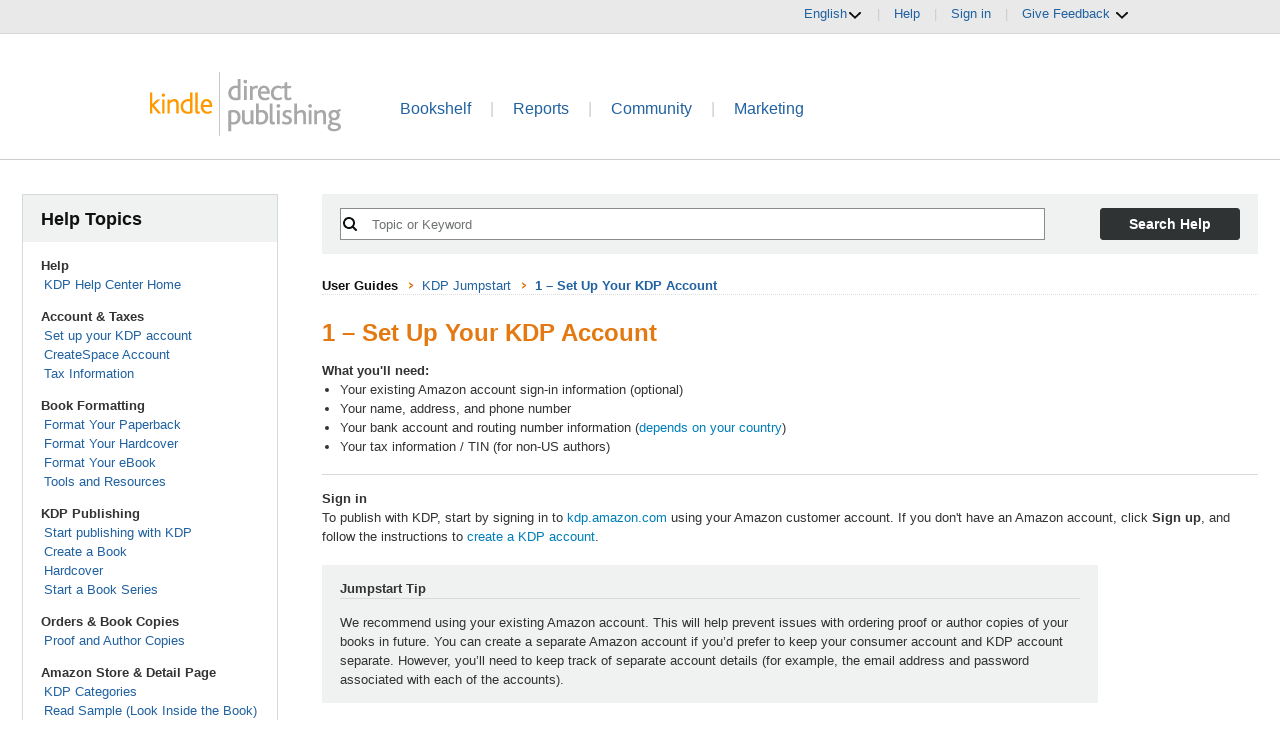

--- FILE ---
content_type: text/html;charset=UTF-8
request_url: https://kdp.amazon.com/en_US/help/topic/G202187760
body_size: 26258
content:




















<!doctype html><html lang="en-us" class="a-no-js" data-19ax5a9jf="dingo">
   <head><script>var aPageStart = (new Date()).getTime();</script><meta charset="utf-8"/>
      
         <meta http-equiv="content-language" content="en-us">
      

      
         

      
         
            <link rel="stylesheet" href="https://m.media-amazon.com/images/I/213sKsGm6jL._RC|51gj1xZyoqL.css_.css?AUIClients/AmazonUI" />
<link rel="stylesheet" href="https://m.media-amazon.com/images/I/11T9EXq1JNL._RC|01cxwTawfML.css,41mvUzsVUUL.css,314EM8NicaL.css,21JMC7OC91L.css,01xH+fhFIJL.css,01EJgRrSvHL.css,413Vvv3GONL.css,1170nDgl0uL.css,01Rw4F+QU6L.css,016PR8+GNpL.css,11NeGmEx+fL.css,01LmAy9LJTL.css,01IdKcBuAdL.css,01iHqjS7YfL.css,01eVBHHaY+L.css,21XTBCXp9XL.css,11pDJV08stL.css,51deSG78a3L.css,01HWrzt-WgL.css,01XPHJk60-L.css,11aX6hlPzjL.css,01GAxF7K5tL.css,01ZM-s8Z3xL.css,21gEzBqpmtL.css,11CFYS0t4PL.css,21TxBPhrLyL.css,21Dt9D2TuML.css,31pv-avb0XL.css,111h7n9dRnL.css,31UjVzu+qrL.css,01BobvJ+BYL.css,11PDZ29p-PL.css,11kbPm9N5xL.css,215WpAjwzoL.css,11sUwulETuL.css,114aTS6SjML.css,01xFKTPySiL.css,21veZgndJZL.css,21OD8FuBraL.css,11XozyxiH7L.css,21OIIrnkCdL.css,11bW5bxACjL.css,119Cktja74L.css,11PMguLK6gL.css,01890+Vwk8L.css,11sjvwOAToL.css,01qiwJ7qDfL.css,21AS3Iv3HQL.css,016mfgi+D2L.css,01VinDhK+DL.css,31XjpIsCWeL.css,21msrr4h2yL.css,013-xYw+SRL.css_.css?AUIClients/AmazonUI#us.not-trident.1305099-T1.1288153-T2.1288171-T2.1343405-T1.1330429-T1" />
<link rel="stylesheet" href="https://m.media-amazon.com/images/I/01TAspl4CQL._RC|01SdjaY0ZsL.css,113arn8LFyL.css,41R-b8GXCLL.css,01QF+-98vcL.css,01okeNtcsDL.css,01NMYqrnhtL.css_.css?AUIClients/ForgeHelpWebsiteUI#not-trident" />

            <script>
(function(b,a,c,d){if((b=b.AmazonUIPageJS||b.P)&&b.when&&b.register){c=[];for(a=a.currentScript;a;a=a.parentElement)a.id&&c.push(a.id);return b.log("A copy of P has already been loaded on this page.","FATAL",c.join(" "))}})(window,document,Date);(function(a,b,c,d){"use strict";a._pSetI=function(){return null}})(window,document,Date);(function(c,e,I,B){"use strict";c._pd=function(){var a,u;return function(C,f,h,k,b,D,v,E,F){function w(d){try{return d()}catch(J){return!1}}function l(){if(m){var d={w:c.innerWidth||b.clientWidth,h:c.innerHeight||b.clientHeight};5<Math.abs(d.w-q.w)||50<d.h-q.h?(q=d,n=4,(d=a.mobile||a.tablet?450<d.w&&d.w>d.h:1250<=d.w)?k(b,"a-ws"):b.className=v(b,"a-ws")):0<n&&(n--,x=setTimeout(l,16))}}function G(d){(m=d===B?!m:!!d)&&l()}function H(){return m}if(!u){u=!0;var r=function(){var d=["O","ms","Moz","Webkit"],
c=e.createElement("div");return{testGradients:function(){return!0},test:function(a){var b=a.charAt(0).toUpperCase()+a.substr(1);a=(d.join(b+" ")+b+" "+a).split(" ");for(b=a.length;b--;)if(""===c.style[a[b]])return!0;return!1},testTransform3d:function(){return!0}}}(),y=b.className,z=/(^| )a-mobile( |$)/.test(y),A=/(^| )a-tablet( |$)/.test(y);a={audio:function(){return!!e.createElement("audio").canPlayType},video:function(){return!!e.createElement("video").canPlayType},canvas:function(){return!!e.createElement("canvas").getContext},
svg:function(){return!!e.createElementNS&&!!e.createElementNS("http://www.w3.org/2000/svg","svg").createSVGRect},offline:function(){return navigator.hasOwnProperty&&navigator.hasOwnProperty("onLine")&&navigator.onLine},dragDrop:function(){return"draggable"in e.createElement("span")},geolocation:function(){return!!navigator.geolocation},history:function(){return!(!c.history||!c.history.pushState)},webworker:function(){return!!c.Worker},autofocus:function(){return"autofocus"in e.createElement("input")},
inputPlaceholder:function(){return"placeholder"in e.createElement("input")},textareaPlaceholder:function(){return"placeholder"in e.createElement("textarea")},localStorage:function(){return"localStorage"in c&&null!==c.localStorage},orientation:function(){return"orientation"in c},touch:function(){return"ontouchend"in e},gradients:function(){return r.testGradients()},hires:function(){var a=c.devicePixelRatio&&1.5<=c.devicePixelRatio||c.matchMedia&&c.matchMedia("(min-resolution:144dpi)").matches;E("hiRes"+
(z?"Mobile":A?"Tablet":"Desktop"),a?1:0);return a},transform3d:function(){return r.testTransform3d()},touchScrolling:function(){return f(/Windowshop|android|OS ([5-9]|[1-9][0-9]+)(_[0-9]{1,2})+ like Mac OS X|SOFTWARE=([5-9]|[1-9][0-9]+)(.[0-9]{1,2})+.*DEVICE=iPhone|Chrome|Silk|Firefox|Trident.+?; Touch/i)},ios:function(){return f(/OS [1-9][0-9]*(_[0-9]*)+ like Mac OS X/i)&&!f(/trident|Edge/i)},android:function(){return f(/android.([1-9]|[L-Z])/i)&&!f(/trident|Edge/i)},mobile:function(){return z},
tablet:function(){return A},rtl:function(){return"rtl"===b.dir}};for(var g in a)a.hasOwnProperty(g)&&(a[g]=w(a[g]));for(var t="textShadow textStroke boxShadow borderRadius borderImage opacity transform transition".split(" "),p=0;p<t.length;p++)a[t[p]]=w(function(){return r.test(t[p])});var m=!0,x=0,q={w:0,h:0},n=4;l();h(c,"resize",function(){clearTimeout(x);n=4;l()});b.className=v(b,"a-no-js");k(b,"a-js");!f(/OS [1-8](_[0-9]*)+ like Mac OS X/i)||c.navigator.standalone||f(/safari/i)||k(b,"a-ember");
h=[];for(g in a)a.hasOwnProperty(g)&&a[g]&&h.push("a-"+g.replace(/([A-Z])/g,function(a){return"-"+a.toLowerCase()}));k(b,h.join(" "));b.setAttribute("data-aui-build-date",F);C.register("p-detect",function(){return{capabilities:a,localStorage:a.localStorage&&D,toggleResponsiveGrid:G,responsiveGridEnabled:H}});return a||{}}}}()})(window,document,Date);(function(a,p,q,k){function m(e,b,c,g){a.P.when.apply(a.P,b).register("flow:"+e,function(){var a=g.apply(this,arguments);return c||a})}function l(e){a.P.log(e,"FATAL","AmazonUIPageJS@AUIDefineJS")}function f(a,b,c){Object.defineProperty(a,b,{value:c,writable:!1})}function n(e,b,c){"string"!==typeof e&&a.P.error("Anonymous modules are not supported.");var g=c!==k?c:"function"===typeof b?b:k;g||a.P.error("A callback must be provided");var f,h=[];if(c&&Array.isArray(b)&&(h=b.reduce(function(b,d){if("module"===
d||"require"===d)a.P.error('"module" or "require" injection is not supported.');else if("exports"===d){d=f={};var c="flow:"+e+"-exports";a.P.declare(c,d);b.push(c)}else 0!==d.lastIndexOf("@amzn/",0)?l("Dependency "+d+" does not begin with '@amzn/'"):b.push("flow:"+d);return b},[]),b.length!==h.length))return;m(e,h,f,g)}"use strict";Object.prototype.hasOwnProperty.call(a,"aui")?l("AUIDefineJS is already present globally"):(f(a,"aui",{}),f(a.aui,"amd_define",n))})(window,document,Date);(function(g,h,C,D){function K(a){l&&l.tag&&l.tag(p(":","aui",a))}function q(a,b){l&&l.count&&l.count("aui:"+a,0===b?0:b||(l.count("aui:"+a)||0)+1)}function L(a){try{return a.test(navigator.userAgent)}catch(b){return!1}}function x(a,b,c){a.addEventListener?a.addEventListener(b,c,!1):a.attachEvent&&a.attachEvent("on"+b,c)}function p(a,b,c,f){b=b&&c?b+a+c:b||c;return f?p(a,b,f):b}function y(a,b,c){try{Object.defineProperty(a,b,{value:c,writable:!1})}catch(f){a[b]=c}return c}function M(a,b){a.className=
N(a,b)+" "+b}function N(a,b){return(" "+a.className+" ").split(" "+b+" ").join(" ").replace(/^ | $/g,"")}function aa(a,b,c){var f=c=a.length,e=function(){f--||(E.push(b),F||(m?m.set(z):setTimeout(z,0),F=!0))};for(e();c--;)O[a[c]]?e():(u[a[c]]=u[a[c]]||[]).push(e)}function ba(a,b,c,f,e){var d=h.createElement(a?"script":"link");x(d,"error",f);e&&x(d,"load",e);a?(d.type="text/javascript",d.async=!0,c&&/AUIClients|images[/]I/.test(b)&&d.setAttribute("crossorigin","anonymous"),d.src=b):(d.rel="stylesheet",
d.href=b);h.getElementsByTagName("head")[0].appendChild(d)}function P(a,b){return function(c,f){function e(){ba(b,c,d,function(b){G?q("resource_unload"):d?(d=!1,q("resource_retry"),e()):(q("resource_error"),a.log("Asset failed to load: "+c));b&&b.stopPropagation?b.stopPropagation():g.event&&(g.event.cancelBubble=!0)},f)}if(Q[c])return!1;Q[c]=!0;q("resource_count");var d=!0;return!e()}}function ca(a,b,c){for(var f={name:a,guard:function(c){return b.guardFatal(a,c)},guardTime:function(a){return b.guardTime(a)},
logError:function(c,d,e){b.logError(c,d,e,a)}},e=[],d=0;d<c.length;d++)A.hasOwnProperty(c[d])&&(e[d]=H.hasOwnProperty(c[d])?H[c[d]](A[c[d]],f):A[c[d]]);return e}function v(a,b,c,f,e){return function(d,k){function n(){var a=null;f?a=k:"function"===typeof k&&(q.start=r(),a=k.apply(g,ca(d,h,l)),q.end=r());if(b){A[d]=a;a=d;for(O[a]=!0;(u[a]||[]).length;)u[a].shift()();delete u[a]}q.done=!0}var h=e||this;"function"===typeof d&&(k=d,d=D);b&&(d=d?d.replace(R,""):"__NONAME__",I.hasOwnProperty(d)&&h.error(p(", reregistered by ",
p(" by ",d+" already registered",I[d]),h.attribution),d),I[d]=h.attribution);for(var l=[],m=0;m<a.length;m++)l[m]=a[m].replace(R,"");var q=w[d||"anon"+ ++da]={depend:l,registered:r(),namespace:h.namespace};d&&ea.hasOwnProperty(d);c?n():aa(l,h.guardFatal(d,n),d);return{decorate:function(a){H[d]=h.guardFatal(d,a)}}}}function S(a){return function(){var b=Array.prototype.slice.call(arguments);return{execute:v(b,!1,a,!1,this),register:v(b,!0,a,!1,this)}}}function J(a,b){return function(c,f){f||(f=c,c=
D);var e=this.attribution;return function(){n.push(b||{attribution:e,name:c,logLevel:a});var d=f.apply(this,arguments);n.pop();return d}}}function B(a,b){this.load={js:P(this,!0),css:P(this)};y(this,"namespace",b);y(this,"attribution",a)}function T(){h.body?k.trigger("a-bodyBegin"):setTimeout(T,20)}"use strict";var t=C.now=C.now||function(){return+new C},r=function(a){return a&&a.now?a.now.bind(a):t}(g.performance),fa=r(),ea={},l=g.ue;K();K("aui_build_date:3.25.10-2026-01-12");var U={getItem:function(a){try{return g.localStorage.getItem(a)}catch(b){}},
setItem:function(a,b){try{return g.localStorage.setItem(a,b)}catch(c){}}},m=g._pSetI(),E=[],ha=[],F=!1,ia=navigator.scheduling&&"function"===typeof navigator.scheduling.isInputPending;var z=function(){for(var a=m?m.set(z):setTimeout(z,0),b=t();ha.length||E.length;)if(E.shift()(),m&&ia){if(150<t()-b&&!navigator.scheduling.isInputPending()||50<t()-b&&navigator.scheduling.isInputPending())return}else if(50<t()-b)return;m?m.clear(a):clearTimeout(a);F=!1};var O={},u={},Q={},G=!1;x(g,"beforeunload",function(){G=
!0;setTimeout(function(){G=!1},1E4)});var R=/^prv:/,I={},A={},H={},w={},da=0,ja=String.fromCharCode(92),n=[],V=!0,W=g.onerror;g.onerror=function(a,b,c,f,e){e&&"object"===typeof e||(e=Error(a,b,c),e.columnNumber=f,e.stack=b||c||f?p(ja,e.message,"at "+p(":",b,c,f)):D);var d=n.pop()||{};e.attribution=p(":",e.attribution||d.attribution,d.name);e.logLevel=d.logLevel;e.attribution&&console&&console.log&&console.log([e.logLevel||"ERROR",a,"thrown by",e.attribution].join(" "));n=[];W&&(d=[].slice.call(arguments),
d[4]=e,W.apply(g,d))};B.prototype={logError:function(a,b,c,f){b={message:b,logLevel:c||"ERROR",attribution:p(":",this.attribution,f)};if(g.ueLogError)return g.ueLogError(a||b,a?b:null),!0;console&&console.error&&(console.log(b),console.error(a));return!1},error:function(a,b,c,f){a=Error(p(":",f,a,c));a.attribution=p(":",this.attribution,b);throw a;},guardError:J(),guardFatal:J("FATAL"),guardCurrent:function(a){var b=n[n.length-1];return b?J(b.logLevel,b).call(this,a):a},guardTime:function(a){var b=
n[n.length-1],c=b&&b.name;return c&&c in w?function(){var b=r(),e=a.apply(this,arguments);w[c].async=(w[c].async||0)+r()-b;return e}:a},log:function(a,b,c){return this.logError(null,a,b,c)},declare:v([],!0,!0,!0),register:v([],!0),execute:v([]),AUI_BUILD_DATE:"3.25.10-2026-01-12",when:S(),now:S(!0),trigger:function(a,b,c){var f=t();this.declare(a,{data:b,pageElapsedTime:f-(g.aPageStart||NaN),triggerTime:f});c&&c.instrument&&X.when("prv:a-logTrigger").execute(function(b){b(a)})},handleTriggers:function(){this.log("handleTriggers deprecated")},
attributeErrors:function(a){return new B(a)},_namespace:function(a,b){return new B(a,b)},setPriority:function(a){V?V=!1:this.log("setPriority only accept the first call.")}};var k=y(g,"AmazonUIPageJS",new B);var X=k._namespace("PageJS","AmazonUI");X.declare("prv:p-debug",w);k.declare("p-recorder-events",[]);k.declare("p-recorder-stop",function(){});y(g,"P",k);T();if(h.addEventListener){var Y;h.addEventListener("DOMContentLoaded",Y=function(){k.trigger("a-domready");h.removeEventListener("DOMContentLoaded",
Y,!1)},!1)}var Z=h.documentElement,ka=g._pd(k,L,x,M,Z,U,N,q,"3.25.10-2026-01-12");L(/UCBrowser/i)||ka.localStorage&&M(Z,U.getItem("a-font-class"));k.declare("a-event-revised-handling",!1);k.declare("a-fix-event-off",!1);q("pagejs:pkgExecTime",r()-fa)})(window,document,Date);(function(d,C,E,F){function t(m){e&&e.tag&&e.tag(f(":","aui",m))}function g(m,d){e&&e.count&&e.count("aui:"+m,0===d?0:d||(e.count("aui:"+m)||0)+1)}function v(d){try{return d.test(navigator.userAgent)}catch(x){return!1}}function k(d){return"function"===typeof d}function w(d,f,h){d.addEventListener?d.addEventListener(f,h,!1):d.attachEvent&&d.attachEvent("on"+f,h)}function f(d,g,h,k){g=g&&h?g+d+h:g||h;return k?f(d,g,k):g}"use strict";var e=d.ue,z=String.fromCharCode(92);P.execute("RetailPageServiceWorker",
function(){function m(a,b){l.controller&&a?(a={feature:"retail_service_worker_messaging",command:a},b&&(a.data=b),l.controller.postMessage(a)):a&&g("sw:sw_message_no_ctrl",1)}function x(a){var b=a.data;if(b&&"retail_service_worker_messaging"===b.feature&&b.command&&b.data){var c=b.data;a=d.ue;var n=d.ueLogError;switch(b.command){case "log_counter":a&&k(a.count)&&c.name&&a.count(c.name,0===c.value?0:c.value||1);break;case "log_tag":a&&k(a.tag)&&c.tag&&(a.tag(c.tag),b=d.uex,a.isl&&k(b)&&b("at"));break;
case "log_error":n&&k(n)&&c.message&&n({message:c.message,logLevel:c.level||"ERROR",attribution:c.attribution||"RetailServiceWorker"});break;case "log_weblab_trigger":if(!c.weblab||!c.treatment)break;a&&k(a.trigger)?a.trigger(c.weblab,c.treatment):(g("sw:wt:miss"),g("sw:wt:miss:"+c.weblab+":"+c.treatment));break;default:g("sw:unsupported_message_command",1)}}}function h(a,b){return"sw:"+(b||"")+":"+a+":"}function y(){p.forEach(function(a){t(a)})}function r(a){return a.capabilities.isAmazonApp&&a.capabilities.android}
function A(a,b,c){if(b)if(b.mshop&&r(a))a=h(c,"mshop_and"),b=b.mshop.action,p.push(a+"supported"),b(a,c);else if(b.browser){a=v(/Chrome/i)&&!v(/Edge/i)&&!v(/OPR/i)&&!a.capabilities.isAmazonApp&&!v(new RegExp(z+"bwv"+z+"b"));var d=b.browser;b=h(c,"browser");a?(a=d.action,p.push(b+"supported"),a(b,c)):p.push(b+"unsupported")}}function B(a,b,c){a&&p.push(h("register",c)+"unsupported");b&&p.push(h("unregister",c)+"unsupported");y()}try{var l=navigator.serviceWorker}catch(a){t("sw:nav_err")}(function(){if(l){var a=
function(){m("page_loaded",{rid:d.ue_id,mid:d.ue_mid,pty:d.ue_pty,sid:d.ue_sid,spty:d.ue_spty,furl:d.ue_furl})};w(l,"message",x);m("client_messaging_ready");P.when("load").execute(a);w(l,"controllerchange",function(){m("client_messaging_ready");"complete"===C.readyState&&a()})}})();var p=[],q=function(a,b){var c=d.uex,n=d.uet;a=f(":","aui","sw",a);"ld"===b&&k(c)?c("ld",a,{wb:1}):k(n)&&n(b,a,{wb:1})},D=function(a,b,c){function n(a){b&&k(b.failure)&&b.failure(a)}function h(){m=setTimeout(function(){t(f(":",
"sw:"+e,u.TIMED_OUT));n({ok:!1,statusCode:u.TIMED_OUT,done:!1});q(e,"ld")},c||4E3)}var u={NO_CONTROLLER:"no_ctrl",TIMED_OUT:"timed_out",UNSUPPORTED_BROWSER:"unsupported_browser",UNEXPECTED_RESPONSE:"unexpected_response"},e=f(":",a.feature,a.command),m,p=!0;if("MessageChannel"in d&&l&&"controller"in l)if(l.controller){var r=new MessageChannel;r.port1.onmessage=function(c){(c=c.data)&&c.feature===a.feature&&c.command===a.command?(p&&(q(e,"cf"),p=!1),q(e,"af"),clearTimeout(m),c.done||h(),c.ok?b&&k(b.success)&&
b.success(c):n(c),c.done&&q(e,"ld")):g(f(":","sw:"+e,u.UNEXPECTED_RESPONSE),1)};h();q(e,"bb");l.controller.postMessage(a,[r.port2])}else t(f(":","sw:"+a.feature,u.NO_CONTROLLER)),n({ok:!1,statusCode:u.NO_CONTROLLER,done:!0});else t(f(":","sw:"+a.feature,u.UNSUPPORTED_BROWSER)),n({ok:!1,statusCode:u.UNSUPPORTED_BROWSER,done:!0})};(function(){l?(q("ctrl_changed","bb"),l.addEventListener("controllerchange",function(){t("sw:ctrl_changed");q("ctrl_changed","ld")})):g(f(":","sw:ctrl_changed","sw_unsupp"),
1)})();(function(){var a=function(){q(b,"ld");var a=d.uex;D({feature:"page_proxy",command:"request_feature_tags"},{success:function(b){b=b.data;Array.isArray(b)&&b.forEach(function(a){"string"===typeof a?t(f(":","sw:ppft",a)):g(f(":","sw:ppft","invalid_tag"),1)});g(f(":","sw:ppft","success"),1);e&&e.isl&&k(a)&&a("at")},failure:function(a){g(f(":","sw:ppft","error:"+(a.statusCode||"ppft_error")),1)}})};if("requestIdleCallback"in d){var b=f(":","ppft","callback_ricb");d.requestIdleCallback(a,{timeout:1E3})}else b=
f(":","ppft","callback_timeout"),setTimeout(a,0);q(b,"bb")})();(function(a){var b=a.reg,c=a.unreg;l&&l.getRegistrations?(P.when("A").execute(function(b){if((a.reg.mshop||a.unreg.mshop)&&"function"===typeof r&&r(b)){var f=a.reg.mshop?"T1":"C",e=d.ue;e&&e.trigger?e.trigger("MSHOP_SW_CLIENT_446196",f):g("sw:mshop:wt:failed")}A(b,c,"unregister")}),w(d,"load",function(){P.when("A").execute(function(a){A(a,b,"register");y()})})):(B(b&&b.browser,c&&c.browser,"browser"),P.when("A").execute(function(a){"function"===
typeof r&&r(a)&&B(b&&b.mshop,c&&c.mshop,"mshop_and")}))})({reg:{},unreg:{}})})})(window,document,Date);
  (window.AmazonUIPageJS ? AmazonUIPageJS : P).load.js('https://m.media-amazon.com/images/I/11zuylp74DL._RC|61xJcNKKLXL.js,11Y+5x+kkTL.js,51vYHGMfzIL.js,11yKORv-GTL.js,11GgN1+C7hL.js,01+z+uIeJ-L.js,01VRMV3FBdL.js,21NadQlXUWL.js,01vRf9id2EL.js,11a7qqY8xXL.js,11vhDGG+U+L.js,51C4kaFbiAL.js,11FhdH2HZwL.js,11wb9K3sw0L.js,11BrgrMAHUL.js,11GPhx42StL.js,210X-JWUe-L.js,01Svfxfy8OL.js,61uZ+hPSDZL.js,01ikBbTAneL.js,316JwWyajNL.js,01qXJuwGmxL.js,01WlsjNmqIL.js,11F929pmpYL.js,31vxRYDelFL.js,01rpauTep4L.js,31rqCOnXDNL.js,011FfPwYqHL.js,21HPT7uhUGL.js,013ncka0wXL.js,21kN0q4IA-L.js,01VvIkYCafL.js,11vb6P5C5AL.js,01VMML3XPCL.js_.js?AUIClients/AmazonUI#1329374-T2.1343405-T1.1330429-T1.1340773-T1');
  (window.AmazonUIPageJS ? AmazonUIPageJS : P).load.js('https://m.media-amazon.com/images/I/31s4bLv314L._RC|21ZMwVh4T0L.js,517BxxVSpbL.js,01R8r6JC4OL.js,41BHSS6dnyL.js,31LyIpRGJTL.js,51VZ29U5m5L.js,11AXlAWzdGL.js,01M2am43i8L.js,01Wm9QoxIFL.js_.js?AUIClients/ForgeHelpWebsiteUI');
</script>

         
         
      

      
      

      

      
         
         
      

      
         
         
      

      
         
         
      

      

      




   


<style type="text/css">
html {
   overflow-y: scroll;
}

body {
   padding: 0;
   margin: 0;
   -webkit-font-smoothing: antialiased;
   font: 13px/1.231 arial, helvetica, clean, sans-serif;
}

body.warn-page {
   background: #ffffcc;
}

#page-container {
   margin: 0;
   padding: 0;
   min-width: 1275px;
}

.kdp-top-header {
   background:
      url("https://images-na.ssl-images-amazon.com/images/G/01/kindlepubs/common/layouts/nav-bar-bg._V156427298_.png")
      repeat-x scroll 0 0 transparent;
   height: 29px;
}

.header-row {
   background-color: #F5F5F5;
   padding-top: 6px;
   padding-bottom: 3px;
}

.top-links {
   padding: 5px 20px;
   text-align: right;
}

.top-links a, .top-links .language-chooser, .header-item, .header-item .language-chooser {
   margin: 0 10px;
}

.kdp-delim {
   color: #CCCCCC;
}

.language-option {
   font-size: 11px;
}

.language-option a {
   margin: 5px;
}

.language-option .disable {
   color: #666666;
   margin: 0 5px;
}

body .kdp-header {
   color: #004B91;
   height: 95px;
   padding: 35px 0 0 0;
   position: relative;
   text-align: left;
}

.a-lt-ie8 body .kdp-header {
   height: 90px;
}

.tabs {
   color: #004B91;
   font-family: Arial;
   text-decoration: none;
}

.kdp-header .tabs {
   font-size: 16px;
}

.kdp-header .tabs .kdp-delim {
   padding: 0 15px;
}

.kdp-header .tabs .selected {
   font-weight: bold;
}

.account-incomplete {
   margin-top: 1em;
   position: absolute;
   right: 0;
   top: 0;
}

.account-incomplete .a-alert-content {
   font-size: 13px;
   color: #333;
}

.kdp-top-footer {
   background:
      url("https://images-na.ssl-images-amazon.com/images/G/01/kindlepubs/common/layouts/footer-top._V192549182_.gif")
      repeat-x scroll 0 0 transparent;
   height: 23px;
   margin-top: 1em;
}

.social-footer {
   color: #666666;
   text-align: left;
}

.kdp-footer {
   color: #666666;
   text-align: left;
   font-family: Verdana, Geneva, Sans-Serif;
   font-size: 10px;
   margin: 20px 0;
   padding: 0 10px;
   position: relative;
}

.social-footer .links a, .kdp-footer .links a {
   color: #666666;
   text-decoration: underline;
}

.social-footer .links, .kdp-footer .links {
   text-align: center;
}

.kdp-footer .cr, .kdp-footer .kdp-social, .kdp-footer .links {
   padding-top: 10px;
}

.kdp-social a {
   display: inline-block;
}

.kdp-facebook {
   background:
      url("https://images-na.ssl-images-amazon.com/images/G/01/otp/general/find-us-on-facebook-intl._V142003952_.png")
      no-repeat scroll 0 0 transparent;
   cursor: pointer;
   height: 20px;
   margin-right: 10px;
   width: 75px;
}

.en_US .kdp-facebook {
   background:
      url("https://images-na.ssl-images-amazon.com/images/G/01/otp/general/find-us-on-facebook-a._V151334219_.png")
      no-repeat scroll 0 0 transparent;
}

.ja_JP .kdp-facebook {
   background: url("https://images-na.ssl-images-amazon.com/images/G/01/otp/general/jp/sprite-kdp-jp._V135734257_.png")
      no-repeat scroll 0 -2820px transparent;
   height: 22px;
   margin-right: 15px;
   width: 73px;
}

.kdp-twitter {
   background:
      url("https://images-na.ssl-images-amazon.com/images/G/01/otp/general/follow-us-on-x-intl._V1736794651_.png")
      no-repeat scroll 0 0 transparent;
   cursor: pointer;
   height: 20px;
   width: 73px;
}

.en_US .kdp-twitter {
   background:
      url("https://images-na.ssl-images-amazon.com/images/G/01/otp/general/follow-us-on-x-a._V1736794567_.png")
      no-repeat scroll 0 0 transparent;
}

.ja_JP .kdp-twitter {
   background: url("https://images-na.ssl-images-amazon.com/images/G/01/otp/general/jp/sprite-kdp-jp._V135734257_.png")
      no-repeat scroll 0 -2861px transparent;
   height: 22px;
   width: 78px;
}

.kdp-instagram {
   background:
      url("https://images-na.ssl-images-amazon.com/images/G/01/otp/general/follow-us-on-instagram-intl._V1736453912_.png")
      no-repeat scroll 0 0 transparent;
   cursor: pointer;
   height: 20px;
   width: 82px;
}

.en_US .kdp-instagram {
   background:
      url("https://images-na.ssl-images-amazon.com/images/G/01/otp/general/follow-us-on-instagram-a._V1736454729_.png")
      no-repeat scroll 0 0 transparent;
}

.social-footer .kdp-facebook {
   width: 20px;
   margin-right: 5px;
}

.social-footer .kdp-twitter {
   width: 30px;
}

.social-footer .kdp-instagram {
   width: 30px;
}

p.agreements-instructions {
   margin: 0 0 7px 5px;
}

.kdp-header .kdp-header-text {
   font-size: 28px;
   font-weight: normal;
   color: black;
   line-height: 1.2;
   text-align: center;
}

a:link.footer-link, a:visited.footer-link  {
   font-family: arial, sans-serif;
   color: rgb(153, 153, 153);
   text-decoration: none;
   line-height: 11px;
   font-size: 10px;
   display: block;
   padding-top: 10px;
}

a:active.footer-link, a:hover.footer-link, a:hover.footer-link span.footer-link-header {
   color: rgb(228, 121, 17);
   text-decoration: underline;
}

a.footer-link span.footer-link-header {
   color: rgb(0, 75, 145);
}

div.cr {
   display: block;
   line-height: 11px;
}

.header-row {
   background-color: #e9e9e9;
}
.header-content, .footer-content {
   max-width: 980px;
   min-width: 980px;
   margin: 0 auto;
}
.header-column > .header-item:last-child {
   margin: 0 0 0 10px;
}
.kdp-card {
   background-color: #fff;
   border-bottom: 1px solid #ccc;
}
body.title-setup .a-container {
   background-color:#e9e9e9;
}
.navigation-row {
   background-color: #fff;
   border-bottom: 1px solid #ccc;
   padding-top: 14px;
}
.kdp-footer {
   background-color: #fff;
   margin: 0;
   padding: 20px 10px;
}
.jele-image-text-inner {
   display: inline-block;
   overflow: hidden;
   position: relative;
   text-align: left;
}
.footer-top {
   -moz-border-bottom-colors: none;
   -moz-border-left-colors: none;
   -moz-border-right-colors: none;
   -moz-border-top-colors: none;
   background-color: #fff;
   border-color: #ccc;
   border-image: none;
   border-style: solid none;
   border-width: 1px;
   width: 100%;
}
.jele-image-text-inner > * {
   position: absolute;
}
.jele-image-text-background {
   position: static;
}
hr.top-divider {
   margin-bottom:0;
}

body.ramp-page-single-page .ramp-single-page-section {
   background-color: #fff;
   border-bottom: 1px solid #ccc;
   padding: 20px 26px!important;
   margin-top: 10px!important;
   margin-bottom: 0!important;
}

body.ramp-page-single-page #profile.ramp-single-page-section {
   margin-top: 0 !important;
}

body.ramp-page-single-page #page-container {
   background-color:#e9e9e9;
}

body.ramp-page-single-page .ramp-single-page-section hr {
   display: none;
}

body.ramp-page-single-page #primary-actions {
   border: 0;
   background: none;
   box-shadow: none;
   padding: 0;
}
</style>

<link rel="icon" href="https://images-na.ssl-images-amazon.com/images/G/01/kdp/favicon._V384603346_.ico" type="image/x-icon">
<link rel="shortcut icon" href="https://images-na.ssl-images-amazon.com/images/G/01/kdp/favicon._V384603346_.ico" type="image/x-icon">


   





   
      <title>1 – Set Up Your KDP Account</title>
   
   


   
   


   
   




      
         
   </head>
   <body class="a-m-us a-aui_72554-c a-aui_killswitch_csa_logger_372963-c a-aui_template_weblab_cache_333406-c a-bw_aui_cxc_alert_measurement_1074111-c a-bw_aui_stepper_enable_strategies_1_1330429-t1"><div id="a-page"><script type="a-state" data-a-state="{&quot;key&quot;:&quot;a-wlab-states&quot;}">{"BW_AUI_STEPPER_ENABLE_STRATEGIES_1_1330429":"T1"}</script>
      
         
            <div id="page-container" class="a-section a-spacing-none">
               
      




   <div class="slot" id="top-0">







<div class="new-look">
   















   
   
      
         
      
         <div class="a-section a-spacing-none header-row">
         <div class="a-row header-content">
            <div class="a-column a-span6 a-text-left">
               
            </div>
            <div class="a-column a-span6 a-text-right header-column a-span-last">
               
               
                  
                  
                     







   
      
         
      
   
      
   
      
   
      
   
      
   
      
   
      
   

   

   
      
   

   

   
      
   

   

   
      
   

   
      
         
         <span class="a-declarative" data-action="a-popover" data-csa-c-type="widget" data-csa-c-func-deps="aui-da-a-popover" data-a-popover="{&quot;name&quot;:&quot;languageChooser&quot;,&quot;closeButton&quot;:&quot;false&quot;,&quot;position&quot;:&quot;triggerBottom&quot;}">
            <a href="javascript:void(0)" role="button" class="a-popover-trigger a-declarative header-item">English<i class="a-icon a-icon-popover"></i></a>
         </span>

         <div class="a-popover-preload" id="a-popover-languageChooser">
            <ul class="a-unordered-list a-nostyle a-vertical">
               
                  <li class="a-spacing-mini"><span class="a-list-item">
                     
                     
                        
                          <a href="https://account.kdp.amazon.com/switch-locale?language=en_US" referrerpolicy="no-referrer-when-downgrade"><b>English</b></a>
                        
                        
                     
                  </span></li>
               
                  <li class="a-spacing-mini"><span class="a-list-item">
                     
                     
                        
                        
                          <a href="https://account.kdp.amazon.com/switch-locale?language=de_DE" referrerpolicy="no-referrer-when-downgrade">Deutsch</a>
                        
                     
                  </span></li>
               
                  <li class="a-spacing-mini"><span class="a-list-item">
                     
                     
                        
                        
                          <a href="https://account.kdp.amazon.com/switch-locale?language=fr_FR" referrerpolicy="no-referrer-when-downgrade">Français</a>
                        
                     
                  </span></li>
               
                  <li class="a-spacing-mini"><span class="a-list-item">
                     
                     
                        
                        
                          <a href="https://account.kdp.amazon.com/switch-locale?language=es_ES" referrerpolicy="no-referrer-when-downgrade">Español</a>
                        
                     
                  </span></li>
               
                  <li class="a-spacing-mini"><span class="a-list-item">
                     
                     
                        
                        
                          <a href="https://account.kdp.amazon.com/switch-locale?language=it_IT" referrerpolicy="no-referrer-when-downgrade">Italiano</a>
                        
                     
                  </span></li>
               
                  <li class="a-spacing-mini"><span class="a-list-item">
                     
                     
                        
                        
                          <a href="https://account.kdp.amazon.com/switch-locale?language=pt_BR" referrerpolicy="no-referrer-when-downgrade">Português</a>
                        
                     
                  </span></li>
               
                  <li class="a-spacing-mini"><span class="a-list-item">
                     
                     
                        
                        
                          <a href="https://account.kdp.amazon.com/switch-locale?language=nl_NL" referrerpolicy="no-referrer-when-downgrade">Nederlands</a>
                        
                     
                  </span></li>
               
            </ul>
         </div>
      
      
   


                     <span class="kdp-delim">|</span>
                  
               

               
               











   
   
      <a class="a-link-normal header-item" href="https://kdp.amazon.com/en_US/help?ref_=kdp_kdp_TAC_TN_help">Help</a>
   


               <span class="kdp-delim">|</span>
               
                  
                  
                     
                     











   
   
      <a class="a-link-normal header-item" href="https://kdp.amazon.com/en_US/signin?ref_=kdp_kdp_TAC_TN_si">Sign in</a>
   


                  
               
               
                  
                  
                  <span class="kdp-delim">|</span>
                  <span class="header-item">
                     


















<script>
  P.when('A').register('state-management', function(A) {
  return {
    updateState: function(toDisable, toEnable) {
      A.$(toDisable + ', ' + toEnable).toggleClass('aok-hidden');
    }
  }
})

P.when('A', 'a-popover', 'Jele', 'state-management', 'ready').execute(function(A, AuiPopover, Jele, StateMangement) {
  
  A.declarative("kdp-feedback-general-given", "click", function(event) {
    StateMangement.updateState(event.data.toDisable, event.data.toEnable);
    Jele.Log.addMetricCount(event.data.metricString);
    document.getElementById(event.data.toFocus).focus();
  });
  A.declarative("kdp-feedback-general-next-question", "click", function(event) {
    StateMangement.updateState('#kdp-feedback-general-section', '#kdp-feedback-one-section');
    Jele.log.addMetricCount("feedback." + event.data.clientId + ".question.general.continue");
  });


  
  A.declarative("kdp-feedback-one-given", "click", function(event) {
    StateMangement.updateState(event.data.toDisable, event.data.toEnable);
    Jele.Log.addMetricCount(event.data.metricString);
    document.getElementById(event.data.toFocus).focus();
  });
  A.declarative("kdp-feedback-one-next-question", "click", function(event) {
    StateMangement.updateState('#kdp-feedback-one-section', '#kdp-feedback-two-section');
    Jele.log.addMetricCount("feedback." + event.data.clientId + ".question.one.continue");
  });


  
  A.declarative("a-popover", "click", function(event) {
    Jele.Log.addMetricCount("feedback.forge-cuf.open");
  })


  
  A.declarative("feedback-user-action", "click", function(event) {
    Jele.Log.addMetricCount(event.data.metricString);
  })

  
  A.declarative("kdp-feedback-two-given", "click", function(event) {
    StateMangement.updateState(event.data.toDisable, event.data.toEnable);
    Jele.Log.addMetricCount(event.data.metricString);
    document.getElementById(event.data.toFocus).focus();
  });

  
  A.declarative("a-popover-close", "click", function(event) {
    Jele.Log.addMetricCount("feedback.forge-cuf.closed");
  })
});
</script>

<style>
  .feedback-icon {
    height: 56px;
    width: 56px;
}

.feedback-icons-row {
    display: flex;
    flex-direction: row;
    align-items: center;
    justify-content: space-around;
}

.question-section {
    display: flex;
    justify-content: center;
    flex-direction: column;
}

.kdp-feedback-thank-you {
    display: flex;
    justify-content: center;
    flex-direction: column;
    text-align: center;
}

.kdp-feedback-help-divider {
    margin-bottom: 5px;
}

.kdp-feedback-help-footer {
    text-align: center;
    margin-top: 5px;
}

.sr-only {
    position: absolute;
    width: 1px;
    height: 1px;
    padding: 0;
    margin: -1px;
    overflow: hidden;
    clip: rect(0, 0, 0, 0);
    border: 0;
}
</style>

<span class="a-declarative" data-action="a-popover" data-csa-c-type="widget" data-csa-c-func-deps="aui-da-a-popover" data-a-popover="{&quot;name&quot;:&quot;kdp-feedback-widget&quot;,&quot;activate&quot;:&quot;onclick&quot;,&quot;dataStrategy&quot;:&quot;preload&quot;}">
  <a href="javascript:void(0)" role="button" class="a-popover-trigger a-declarative">
    Give Feedback
  <i class="a-icon a-icon-popover"></i></a>
  <div class="a-popover-preload" id="a-popover-kdp-feedback-widget">
    
    <span id="kdp-feedback-general-section">
      












<span id="kdp-feedback-general-prompt" class=" question-section">
    <h3>
        How would you rate your experience using this page?
    </h3>
    <div class="feedback-icons-row">
        <div>
            
            <span class="a-declarative" data-action="kdp-feedback-general-given" data-csa-c-type="widget" data-csa-c-func-deps="aui-da-kdp-feedback-general-given" data-kdp-feedback-general-given="{&quot;toEnable&quot;:&quot;#kdp-feedback-general-given-bad&quot;,&quot;metricString&quot;:&quot;feedback.forge-cuf.general.one&quot;,&quot;toFocus&quot;:&quot;feedback-given-bad&quot;,&quot;toDisable&quot;:&quot;#kdp-feedback-general-prompt&quot;}">
                <a class="a-link-normal" href="#" role="button">
                    <span class="sr-only">Very Dissatisfied</span>
                    <img alt="" src="/images/1on.svg" class="feedback-icon"/>
                </a>
            </span>
        </div>
        <div>
            
            <span class="a-declarative" data-action="kdp-feedback-general-given" data-csa-c-type="widget" data-csa-c-func-deps="aui-da-kdp-feedback-general-given" data-kdp-feedback-general-given="{&quot;toEnable&quot;:&quot;#kdp-feedback-general-given-bad&quot;,&quot;metricString&quot;:&quot;feedback.forge-cuf.general.two&quot;,&quot;toFocus&quot;:&quot;feedback-given-bad&quot;,&quot;toDisable&quot;:&quot;#kdp-feedback-general-prompt&quot;}">
                <a class="a-link-normal" href="#" role="button">
                    <span class="sr-only">Dissatisfied</span>
                    <img alt="" src="/images/2on.svg" class="feedback-icon"/>
                </a>
            </span>
        </div>
        <div>
            
            <span class="a-declarative" data-action="kdp-feedback-general-given" data-csa-c-type="widget" data-csa-c-func-deps="aui-da-kdp-feedback-general-given" data-kdp-feedback-general-given="{&quot;toEnable&quot;:&quot;#kdp-feedback-general-given-good&quot;,&quot;metricString&quot;:&quot;feedback.forge-cuf.general.three&quot;,&quot;toFocus&quot;:&quot;feedback-given-good&quot;,&quot;toDisable&quot;:&quot;#kdp-feedback-general-prompt&quot;}">
                <a class="a-link-normal" href="#" role="button">
                    <span class="sr-only">Neutral</span>
                    <img alt="" src="/images/3on.svg" class="feedback-icon"/>
                </a>
            </span>
        </div>
        <div>
            
            <span class="a-declarative" data-action="kdp-feedback-general-given" data-csa-c-type="widget" data-csa-c-func-deps="aui-da-kdp-feedback-general-given" data-kdp-feedback-general-given="{&quot;toEnable&quot;:&quot;#kdp-feedback-general-given-good&quot;,&quot;metricString&quot;:&quot;feedback.forge-cuf.general.four&quot;,&quot;toFocus&quot;:&quot;feedback-given-good&quot;,&quot;toDisable&quot;:&quot;#kdp-feedback-general-prompt&quot;}">
                <a class="a-link-normal" href="#" role="button">
                    <span class="sr-only">Satisfied</span>
                    <img alt="" src="/images/4on.svg" class="feedback-icon"/>
                </a>
            </span>
        </div>
        <div>
            
            <span class="a-declarative" data-action="kdp-feedback-general-given" data-csa-c-type="widget" data-csa-c-func-deps="aui-da-kdp-feedback-general-given" data-kdp-feedback-general-given="{&quot;toEnable&quot;:&quot;#kdp-feedback-general-given-good&quot;,&quot;metricString&quot;:&quot;feedback.forge-cuf.general.five&quot;,&quot;toFocus&quot;:&quot;feedback-given-good&quot;,&quot;toDisable&quot;:&quot;#kdp-feedback-general-prompt&quot;}">
                <a class="a-link-normal" href="#" role="button">
                    <span class="sr-only">Very Satisfied</span>
                    <img alt="" src="/images/5on.svg" class="feedback-icon"/>
                </a>
            </span>
        </div>
    </div>
</span>
      















<div id="kdp-feedback-general-given-bad" class="aok-hidden">
    
        
        
            <div id="feedback-given-bad" tabindex="-1">
                <h3>
                    Visit our <a href="https://kdp.amazon.com/en_US/help">help center</a> for resources to common issues
                </h3>
            </div>
            
                
                
                    <a href="https://amazoninteu.qualtrics.com/jfe/form/SV_3IcYV15kKWKo66W" target="_blank" rel="noopener noreferrer">Click here</a> to take our survey and give us detailed feedback.
                
            
        
    
</div>
      









<div id="kdp-feedback-general-given-good" class="aok-hidden">
    <span>
        <div id="feedback-given-good" class="kdp-feedback-thank-you" tabindex="-1">
            <h3>
                Thank you for your feedback.
            </h3>
        </div>
        
            
            
                <a href="https://amazoninteu.qualtrics.com/jfe/form/SV_3IcYV15kKWKo66W" target="_blank" rel="noopener noreferrer">Click here</a> to take our survey and give us detailed feedback.
            
        
    </span>
</div>
    </span>
    
    
    
    

  </div>
</span>
                  </span>
               
            </div>
         </div>
         </div>
         <hr aria-hidden="true" class="a-divider-normal top-divider"/>

         
            <div class="a-section a-spacing-none navigation-row">
               <div class="a-row header-content">
                  <div class="a-column a-span3 a-text-left a-spacing-top-large kdp-header-logo-column">
                     
                     <a class="a-link-normal" href="https://kdp.amazon.com/en_US/signin">
                        <img alt="" src="https://images-na.ssl-images-amazon.com/images/G/01/otp/general/kdp-logo-stacked-a._V195281846_.gif" class="kdp-header-logo-column-image"/>
                     </a>
                  </div>
                  <div class="a-column a-span9 a-spacing-top-medium kdp-header kdp-header-links-column a-span-last">
                     
                        
                        
                           
                        
                     
                     <span class="tabs">
                        
                           
                              
                              
                              
                                 
                                 
                              
                           
                           
                              
                              
                                 











   
   
      <a class="a-link-normal" href="https://kdp.amazon.com/en_US/bookshelf?ref_=kdp_kdp_TAC_TN_bs">Bookshelf</a>
   


                              
                           
                           
                              <span class="kdp-delim">|</span>
                           
                        
                           
                              
                              
                                 
                              
                              
                           
                           
                              
                              
                                 











   
   
      <a class="a-link-normal" href="https://kdpreports.amazon.com/">Reports</a>
   


                              
                           
                           
                              <span class="kdp-delim">|</span>
                           
                        
                           
                              
                              
                                 
                              
                              
                           
                           
                              
                              
                                 











   
   
      <a class="a-link-normal" href="https://www.kdpcommunity.com/s/?language=en">Community</a>
   


                              
                           
                           
                              <span class="kdp-delim">|</span>
                           
                        
                           
                              
                              
                              
                                 
                                 
                              
                           
                           
                              
                              
                                 











   
   
      <a class="a-link-normal" href="https://kdp.amazon.com/en_US/marketing/manager?ref_=kdp_kdp_TAC_TN_mk">Marketing</a>
   


                              
                           
                           
                        
                     </span>
                  </div>
               </div>
            </div>

            

            

            
            

            
               
               
               
                  
                  
               
            

            <div class="a-row a-spacing-medium a-lt-ie8-spacer"></div>
         
      
   
      
   




   
</div>


</div>

   <div class="slot empty" id="top-1"></div>


      
      <div class="a-row">
         




   <div class="slot empty" id="top-nav-0"></div>

   <div class="slot empty" id="top-nav-1"></div>


      </div>
      <div class="a-row a-spacing-medium">
         




   <div class="slot empty" id="main-0"></div>

   <div class="slot" id="main-1">








<div class="a-fixed-left-grid"><div class="a-fixed-left-grid-inner" style="padding-left:300px">
   <div class="a-fixed-left-grid-col a-col-left" style="width:300px;margin-left:-300px;float:left;">
      <div class="a-section a-padding-large a-lt-ie9-last-child">
         <div class="a-box-group a-spacing-large">
            <div class="a-box a-first a-box-title"><div class="a-box-inner">
               <h3>
                  Help Topics
               </h3>
            </div></div>

            <div id="help-navigation" class="a-box a-last help-navigation"><div class="a-box-inner">
               







   
   

   
   
   
   
   
   

   
      <ul class="a-unordered-list a-nostyle a-vertical help-nav level-0">
         
            







   
   

   
   
   
   
   
   

   

   
      <li class="help-nav-item"><span class="a-list-item">
         
            
            
               <span class="topic-group-title">Help</span>
            
         
         
            <ul class="a-unordered-list a-nostyle a-vertical help-nav level-1">
               
                  







   
   

   
   
   
   
   
   

   

   
      <li class="help-nav-item"><span class="a-list-item">
         
            
               
               <a id="help-topic-G200634280" class="a-link-normal topic-title" href="/en_US/help/topic/G200634280">KDP Help Center Home</a>
            
            
         
         
      </span></li>
   


               
            </ul>
         
      </span></li>
   


         
            







   
   

   
   
   
   
   
   

   

   
      <li class="help-nav-item"><span class="a-list-item">
         
            
            
               <span class="topic-group-title">Account & Taxes</span>
            
         
         
            <ul class="a-unordered-list a-nostyle a-vertical help-nav level-1">
               
                  







   
   

   
   
   
   
   
   

   

   
      <li class="help-nav-item"><span class="a-list-item">
         
            
               
               <a id="help-topic-GHASDBMPJDXLKXBC" class="a-link-normal topic-title" href="/en_US/help/topic/GHASDBMPJDXLKXBC">Set up your KDP account</a>
            
            
         
         
            <ul class="a-unordered-list a-nostyle a-vertical help-nav level-2 a-hidden">
               
                  







   
   

   
   
   
   
   
   

   

   
      <li class="help-nav-item"><span class="a-list-item">
         
            
               
               <a id="help-topic-G200620010" class="a-link-normal topic-title" href="/en_US/help/topic/G200620010">Create a KDP Account</a>
            
            
         
         
      </span></li>
   


               
                  







   
   

   
   
   
   
   
   

   

   
      <li class="help-nav-item"><span class="a-list-item">
         
            
               
               <a id="help-topic-GUFL3496V6U2ESA7" class="a-link-normal topic-title" href="/en_US/help/topic/GUFL3496V6U2ESA7">Add or update a bank account</a>
            
            
         
         
            <ul class="a-unordered-list a-nostyle a-vertical help-nav level-3 a-hidden">
               
                  







   
   

   
   
   
   
   
   

   

   
      <li class="help-nav-item"><span class="a-list-item">
         
            
               
               <a id="help-topic-GES6F683682EQW7L" class="a-link-normal topic-title" href="/en_US/help/topic/GES6F683682EQW7L">I set up my bank account, but I haven't received any payments.</a>
            
            
         
         
      </span></li>
   


               
                  







   
   

   
   
   
   
   
   

   

   
      <li class="help-nav-item"><span class="a-list-item">
         
            
               
               <a id="help-topic-GPBBHHZKD3M87U5E" class="a-link-normal topic-title" href="/en_US/help/topic/GPBBHHZKD3M87U5E">Troubleshooting common bank account errors</a>
            
            
         
         
      </span></li>
   


               
                  







   
   

   
   
   
   
   
   

   

   
      <li class="help-nav-item"><span class="a-list-item">
         
            
               
               <a id="help-topic-GD9NN4LS8ZDU8XZ7" class="a-link-normal topic-title" href="/en_US/help/topic/GD9NN4LS8ZDU8XZ7">Payment Service Provider Program FAQ</a>
            
            
         
         
      </span></li>
   


               
                  







   
   

   
   
   
   
   
   

   

   
      <li class="help-nav-item"><span class="a-list-item">
         
            
               
               <a id="help-topic-G6GLVRHVQZY4V4FX" class="a-link-normal topic-title" href="/en_US/help/topic/G6GLVRHVQZY4V4FX">Payment Service Provider Program Updates</a>
            
            
         
         
      </span></li>
   


               
                  







   
   

   
   
   
   
   
   

   

   
      <li class="help-nav-item"><span class="a-list-item">
         
            
               
               <a id="help-topic-GH8VNBUJQCM55DM3" class="a-link-normal topic-title" href="/en_US/help/topic/GH8VNBUJQCM55DM3">Payment Service Provider Program Risk Management Controls</a>
            
            
         
         
      </span></li>
   


               
            </ul>
         
      </span></li>
   


               
                  







   
   

   
   
   
   
   
   

   

   
      <li class="help-nav-item"><span class="a-list-item">
         
            
               
               <a id="help-topic-G200634350" class="a-link-normal topic-title" href="/en_US/help/topic/G200634350">Manage Your KDP Account</a>
            
            
         
         
      </span></li>
   


               
                  







   
   

   
   
   
   
   
   

   

   
      <li class="help-nav-item"><span class="a-list-item">
         
            
               
               <a id="help-topic-GWAJ6TKCFEA6D8SL" class="a-link-normal topic-title" href="/en_US/help/topic/GWAJ6TKCFEA6D8SL">Account security and avoiding scams</a>
            
            
         
         
      </span></li>
   


               
                  







   
   

   
   
   
   
   
   

   

   
      <li class="help-nav-item"><span class="a-list-item">
         
            
               
               <a id="help-topic-GCAMZS55VGYBQVEG" class="a-link-normal topic-title" href="/en_US/help/topic/GCAMZS55VGYBQVEG">Sign in Issues</a>
            
            
         
         
            <ul class="a-unordered-list a-nostyle a-vertical help-nav level-3 a-hidden">
               
                  







   
   

   
   
   
   
   
   

   

   
      <li class="help-nav-item"><span class="a-list-item">
         
            
               
               <a id="help-topic-G6HTFZJLJ7AJQ56R" class="a-link-normal topic-title" href="/en_US/help/topic/G6HTFZJLJ7AJQ56R">Two-Step Verification</a>
            
            
         
         
      </span></li>
   


               
            </ul>
         
      </span></li>
   


               
                  







   
   

   
   
   
   
   
   

   

   
      <li class="help-nav-item"><span class="a-list-item">
         
            
               
               <a id="help-topic-GH7TYHP6FR9QAUM9" class="a-link-normal topic-title" href="/en_US/help/topic/GH7TYHP6FR9QAUM9">Verify your identity</a>
            
            
         
         
            <ul class="a-unordered-list a-nostyle a-vertical help-nav level-3 a-hidden">
               
                  







   
   

   
   
   
   
   
   

   

   
      <li class="help-nav-item"><span class="a-list-item">
         
            
               
               <a id="help-topic-GPNK6AZSQH5JCL8G" class="a-link-normal topic-title" href="/en_US/help/topic/GPNK6AZSQH5JCL8G">Accepted IDs for Identity Verification</a>
            
            
         
         
      </span></li>
   


               
                  







   
   

   
   
   
   
   
   

   

   
      <li class="help-nav-item"><span class="a-list-item">
         
            
               
               <a id="help-topic-GTH8WW7K73U87CH5" class="a-link-normal topic-title" href="/en_US/help/topic/GTH8WW7K73U87CH5">What if my account name changes or is different from my ID?</a>
            
            
         
         
      </span></li>
   


               
                  







   
   

   
   
   
   
   
   

   

   
      <li class="help-nav-item"><span class="a-list-item">
         
            
               
               <a id="help-topic-GEAU29UNBPCMYEW6" class="a-link-normal topic-title" href="/en_US/help/topic/GEAU29UNBPCMYEW6">Taking photos of your ID</a>
            
            
         
         
      </span></li>
   


               
                  







   
   

   
   
   
   
   
   

   

   
      <li class="help-nav-item"><span class="a-list-item">
         
            
               
               <a id="help-topic-GFN5MYGPJ4MV7PSP" class="a-link-normal topic-title" href="/en_US/help/topic/GFN5MYGPJ4MV7PSP">My identity verification failed</a>
            
            
         
         
      </span></li>
   


               
            </ul>
         
      </span></li>
   


               
            </ul>
         
      </span></li>
   


               
                  







   
   

   
   
   
   
   
   

   

   
      <li class="help-nav-item"><span class="a-list-item">
         
            
               
               <a id="help-topic-GSJULX3WGP36HQ3R" class="a-link-normal topic-title" href="/en_US/help/topic/GSJULX3WGP36HQ3R">CreateSpace Account</a>
            
            
         
         
      </span></li>
   


               
                  







   
   

   
   
   
   
   
   

   

   
      <li class="help-nav-item"><span class="a-list-item">
         
            
               
               <a id="help-topic-G201723290" class="a-link-normal topic-title" href="/en_US/help/topic/G201723290">Tax Information</a>
            
            
         
         
            <ul class="a-unordered-list a-nostyle a-vertical help-nav level-2 a-hidden">
               
                  







   
   

   
   
   
   
   
   

   

   
      <li class="help-nav-item"><span class="a-list-item">
         
            
               
               <a id="help-topic-G201990460" class="a-link-normal topic-title" href="/en_US/help/topic/G201990460">Year End Tax Forms</a>
            
            
         
         
      </span></li>
   


               
                  







   
   

   
   
   
   
   
   

   

   
      <li class="help-nav-item"><span class="a-list-item">
         
            
               
               <a id="help-topic-G201274650" class="a-link-normal topic-title" href="/en_US/help/topic/G201274650">What is my tax information status?</a>
            
            
         
         
      </span></li>
   


               
                  







   
   

   
   
   
   
   
   

   

   
      <li class="help-nav-item"><span class="a-list-item">
         
            
               
               <a id="help-topic-G201274750" class="a-link-normal topic-title" href="/en_US/help/topic/G201274750">Complete Tax Profile</a>
            
            
         
         
      </span></li>
   


               
                  







   
   

   
   
   
   
   
   

   

   
      <li class="help-nav-item"><span class="a-list-item">
         
            
               
               <a id="help-topic-G201274690" class="a-link-normal topic-title" href="/en_US/help/topic/G201274690">Tax Withholding</a>
            
            
         
         
            <ul class="a-unordered-list a-nostyle a-vertical help-nav level-3 a-hidden">
               
                  







   
   

   
   
   
   
   
   

   

   
      <li class="help-nav-item"><span class="a-list-item">
         
            
               
               <a id="help-topic-G202072320" class="a-link-normal topic-title" href="/en_US/help/topic/G202072320">Kindle Store: BR - BR Tax Withholding</a>
            
            
         
         
      </span></li>
   


               
                  







   
   

   
   
   
   
   
   

   

   
      <li class="help-nav-item"><span class="a-list-item">
         
            
               
               <a id="help-topic-G202169970" class="a-link-normal topic-title" href="/en_US/help/topic/G202169970">AU & IN Goods and Services Tax</a>
            
            
         
         
      </span></li>
   


               
                  







   
   

   
   
   
   
   
   

   

   
      <li class="help-nav-item"><span class="a-list-item">
         
            
               
               <a id="help-topic-G202183400" class="a-link-normal topic-title" href="/en_US/help/topic/G202183400">Taiwan VAT</a>
            
            
         
         
      </span></li>
   


               
            </ul>
         
      </span></li>
   


               
                  







   
   

   
   
   
   
   
   

   

   
      <li class="help-nav-item"><span class="a-list-item">
         
            
               
               <a id="help-topic-G201274700" class="a-link-normal topic-title" href="/en_US/help/topic/G201274700">Applying for a US ITIN</a>
            
            
         
         
            <ul class="a-unordered-list a-nostyle a-vertical help-nav level-3 a-hidden">
               
                  







   
   

   
   
   
   
   
   

   

   
      <li class="help-nav-item"><span class="a-list-item">
         
            
               
               <a id="help-topic-G201622280" class="a-link-normal topic-title" href="/en_US/help/topic/G201622280">Applying for a U.S. EIN for Corporations and Non-Individual Entities</a>
            
            
         
         
      </span></li>
   


               
            </ul>
         
      </span></li>
   


               
                  







   
   

   
   
   
   
   
   

   

   
      <li class="help-nav-item"><span class="a-list-item">
         
            
               
               <a id="help-topic-GR6ZLYMF5VLS27PY" class="a-link-normal topic-title" href="/en_US/help/topic/GR6ZLYMF5VLS27PY">How Taxes Affect List Prices</a>
            
            
         
         
            <ul class="a-unordered-list a-nostyle a-vertical help-nav level-3 a-hidden">
               
                  







   
   

   
   
   
   
   
   

   

   
      <li class="help-nav-item"><span class="a-list-item">
         
            
               
               <a id="help-topic-G201849770" class="a-link-normal topic-title" href="/en_US/help/topic/G201849770">Setting Prices for Amazon Japan</a>
            
            
         
         
      </span></li>
   


               
                  







   
   

   
   
   
   
   
   

   

   
      <li class="help-nav-item"><span class="a-list-item">
         
            
               
               <a id="help-topic-GPQL5W3J6WNRCZTV" class="a-link-normal topic-title" href="/en_US/help/topic/GPQL5W3J6WNRCZTV">How EU and the UK Taxes Affect Print Books List Price</a>
            
            
         
         
      </span></li>
   


               
                  







   
   

   
   
   
   
   
   

   

   
      <li class="help-nav-item"><span class="a-list-item">
         
            
               
               <a id="help-topic-G201645450" class="a-link-normal topic-title" href="/en_US/help/topic/G201645450">How EU Taxes Affect eBooks List Price</a>
            
            
         
         
      </span></li>
   


               
            </ul>
         
      </span></li>
   


               
            </ul>
         
      </span></li>
   


               
            </ul>
         
      </span></li>
   


         
            







   
   

   
   
   
   
   
   

   

   
      <li class="help-nav-item"><span class="a-list-item">
         
            
            
               <span class="topic-group-title">Book Formatting</span>
            
         
         
            <ul class="a-unordered-list a-nostyle a-vertical help-nav level-1">
               
                  







   
   

   
   
   
   
   
   

   

   
      <li class="help-nav-item"><span class="a-list-item">
         
            
               
               <a id="help-topic-G201834190" class="a-link-normal topic-title" href="/en_US/help/topic/G201834190">Format Your Paperback</a>
            
            
         
         
            <ul class="a-unordered-list a-nostyle a-vertical help-nav level-2 a-hidden">
               
                  







   
   

   
   
   
   
   
   

   

   
      <li class="help-nav-item"><span class="a-list-item">
         
            
               
               <a id="help-topic-GVBQ3CMEQW3W2VL6" class="a-link-normal topic-title" href="/en_US/help/topic/GVBQ3CMEQW3W2VL6">Set Trim Size, Bleed, and Margins</a>
            
            
         
         
      </span></li>
   


               
                  







   
   

   
   
   
   
   
   

   

   
      <li class="help-nav-item"><span class="a-list-item">
         
            
               
               <a id="help-topic-GDDYZG2C7RVF5N9J" class="a-link-normal topic-title" href="/en_US/help/topic/GDDYZG2C7RVF5N9J">Format Front Matter, Body Matter, and Back Matter</a>
            
            
         
         
      </span></li>
   


               
                  







   
   

   
   
   
   
   
   

   

   
      <li class="help-nav-item"><span class="a-list-item">
         
            
               
               <a id="help-topic-G202145060" class="a-link-normal topic-title" href="/en_US/help/topic/G202145060">Save Your Manuscript File</a>
            
            
         
         
      </span></li>
   


               
                  







   
   

   
   
   
   
   
   

   

   
      <li class="help-nav-item"><span class="a-list-item">
         
            
               
               <a id="help-topic-G201834230" class="a-link-normal topic-title" href="/en_US/help/topic/G201834230">Paperback and Hardcover Manuscript Templates</a>
            
            
         
         
      </span></li>
   


               
                  







   
   

   
   
   
   
   
   

   

   
      <li class="help-nav-item"><span class="a-list-item">
         
            
               
               <a id="help-topic-G201113520" class="a-link-normal topic-title" href="/en_US/help/topic/G201113520">Cover Creator</a>
            
            
         
         
      </span></li>
   


               
                  







   
   

   
   
   
   
   
   

   

   
      <li class="help-nav-item"><span class="a-list-item">
         
            
               
               <a id="help-topic-G201953020" class="a-link-normal topic-title" href="/en_US/help/topic/G201953020">Create a Paperback Cover</a>
            
            
         
         
      </span></li>
   


               
                  







   
   

   
   
   
   
   
   

   

   
      <li class="help-nav-item"><span class="a-list-item">
         
            
               
               <a id="help-topic-G202169030" class="a-link-normal topic-title" href="/en_US/help/topic/G202169030">Format Images in Your Book</a>
            
            
         
         
      </span></li>
   


               
                  







   
   

   
   
   
   
   
   

   

   
      <li class="help-nav-item"><span class="a-list-item">
         
            
               
               <a id="help-topic-G202145450" class="a-link-normal topic-title" href="/en_US/help/topic/G202145450">Paperback Fonts</a>
            
            
         
         
      </span></li>
   


               
                  







   
   

   
   
   
   
   
   

   

   
      <li class="help-nav-item"><span class="a-list-item">
         
            
               
               <a id="help-topic-G201834260" class="a-link-normal topic-title" href="/en_US/help/topic/G201834260">Fix Paperback and Hardcover Formatting Issues</a>
            
            
         
         
      </span></li>
   


               
                  







   
   

   
   
   
   
   
   

   

   
      <li class="help-nav-item"><span class="a-list-item">
         
            
               
               <a id="help-topic-G201857950" class="a-link-normal topic-title" href="/en_US/help/topic/G201857950">Paperback Submission Guidelines</a>
            
            
         
         
      </span></li>
   


               
            </ul>
         
      </span></li>
   


               
                  







   
   

   
   
   
   
   
   

   

   
      <li class="help-nav-item"><span class="a-list-item">
         
            
               
               <a id="help-topic-GKYZRXFBZH2LDXAK" class="a-link-normal topic-title" href="/en_US/help/topic/GKYZRXFBZH2LDXAK">Format Your Hardcover</a>
            
            
         
         
            <ul class="a-unordered-list a-nostyle a-vertical help-nav level-2 a-hidden">
               
                  







   
   

   
   
   
   
   
   

   

   
      <li class="help-nav-item"><span class="a-list-item">
         
            
               
               <a id="help-topic-GDTKFJPNQCBTMRV6" class="a-link-normal topic-title" href="/en_US/help/topic/GDTKFJPNQCBTMRV6">Create a Hardcover Cover</a>
            
            
         
         
      </span></li>
   


               
            </ul>
         
      </span></li>
   


               
                  







   
   

   
   
   
   
   
   

   

   
      <li class="help-nav-item"><span class="a-list-item">
         
            
               
               <a id="help-topic-G201723130" class="a-link-normal topic-title" href="/en_US/help/topic/G201723130">Format Your eBook</a>
            
            
         
         
            <ul class="a-unordered-list a-nostyle a-vertical help-nav level-2 a-hidden">
               
                  







   
   

   
   
   
   
   
   

   

   
      <li class="help-nav-item"><span class="a-list-item">
         
            
               
               <a id="help-topic-G200645690" class="a-link-normal topic-title" href="/en_US/help/topic/G200645690">What criteria does my eBook's cover image need to meet?</a>
            
            
         
         
      </span></li>
   


               
                  







   
   

   
   
   
   
   
   

   

   
      <li class="help-nav-item"><span class="a-list-item">
         
            
               
               <a id="help-topic-GNAJS6UTKE9Q3PT9" class="a-link-normal topic-title" href="/en_US/help/topic/GNAJS6UTKE9Q3PT9">Why is my cover image not updating on Amazon?</a>
            
            
         
         
      </span></li>
   


               
                  







   
   

   
   
   
   
   
   

   

   
      <li class="help-nav-item"><span class="a-list-item">
         
            
               
               <a id="help-topic-G200634390" class="a-link-normal topic-title" href="/en_US/help/topic/G200634390">What file formats are supported for eBook manuscripts?</a>
            
            
         
         
      </span></li>
   


               
                  







   
   

   
   
   
   
   
   

   

   
      <li class="help-nav-item"><span class="a-list-item">
         
            
               
               <a id="help-topic-GDDXGH9VR22ACM8U" class="a-link-normal topic-title" href="/en_US/help/topic/GDDXGH9VR22ACM8U">Digital Rights Management</a>
            
            
         
         
      </span></li>
   


               
                  







   
   

   
   
   
   
   
   

   

   
      <li class="help-nav-item"><span class="a-list-item">
         
            
               
               <a id="help-topic-G201605700" class="a-link-normal topic-title" href="/en_US/help/topic/G201605700">Create a Table of Contents</a>
            
            
         
         
      </span></li>
   


               
            </ul>
         
      </span></li>
   


               
                  







   
   

   
   
   
   
   
   

   

   
      <li class="help-nav-item"><span class="a-list-item">
         
            
               
               <a id="help-topic-G201723100" class="a-link-normal topic-title" href="/en_US/help/topic/G201723100">Tools and Resources</a>
            
            
         
         
            <ul class="a-unordered-list a-nostyle a-vertical help-nav level-2 a-hidden">
               
                  







   
   

   
   
   
   
   
   

   

   
      <li class="help-nav-item"><span class="a-list-item">
         
            
               
               <a id="help-topic-G200735480" class="a-link-normal topic-title" href="/en_US/help/topic/G200735480">KDP Tools and Resources</a>
            
            
         
         
      </span></li>
   


               
                  







   
   

   
   
   
   
   
   

   

   
      <li class="help-nav-item"><span class="a-list-item">
         
            
               
               <a id="help-topic-G201723120" class="a-link-normal topic-title" href="/en_US/help/topic/G201723120">Publishing Service Providers & Resources</a>
            
            
         
         
      </span></li>
   


               
                  







   
   

   
   
   
   
   
   

   

   
      <li class="help-nav-item"><span class="a-list-item">
         
            
               
               <a id="help-topic-G8UZKZD45RTQNNVT" class="a-link-normal topic-title" href="/en_US/help/topic/G8UZKZD45RTQNNVT">Kindle Create Help Overview</a>
            
            
         
         
            <ul class="a-unordered-list a-nostyle a-vertical help-nav level-3 a-hidden">
               
                  







   
   

   
   
   
   
   
   

   

   
      <li class="help-nav-item"><span class="a-list-item">
         
            
               
               <a id="help-topic-GUGQ4WDZ92F733GC" class="a-link-normal topic-title" href="/en_US/help/topic/GUGQ4WDZ92F733GC">Getting Started with Kindle Create</a>
            
            
         
         
      </span></li>
   


               
                  







   
   

   
   
   
   
   
   

   

   
      <li class="help-nav-item"><span class="a-list-item">
         
            
               
               <a id="help-topic-GYVL2CASGU9ACFVU" class="a-link-normal topic-title" href="/en_US/help/topic/GYVL2CASGU9ACFVU">Kindle Create Tutorial</a>
            
            
         
         
      </span></li>
   


               
                  







   
   

   
   
   
   
   
   

   

   
      <li class="help-nav-item"><span class="a-list-item">
         
            
               
               <a id="help-topic-G7R2L7V5X6SJH948" class="a-link-normal topic-title" href="/en_US/help/topic/G7R2L7V5X6SJH948">Prepare Reflowable and Print Books with Kindle Create</a>
            
            
         
         
      </span></li>
   


               
                  







   
   

   
   
   
   
   
   

   

   
      <li class="help-nav-item"><span class="a-list-item">
         
            
               
               <a id="help-topic-GJMRD9F78MS9F43R" class="a-link-normal topic-title" href="/en_US/help/topic/GJMRD9F78MS9F43R">Prepare Comic and Kids' eBooks with Kindle Create</a>
            
            
         
         
      </span></li>
   


               
                  







   
   

   
   
   
   
   
   

   

   
      <li class="help-nav-item"><span class="a-list-item">
         
            
               
               <a id="help-topic-GMUKXSTBCN6F2TGM" class="a-link-normal topic-title" href="/en_US/help/topic/GMUKXSTBCN6F2TGM">Prepare Print Replica Books with Kindle Create</a>
            
            
         
         
      </span></li>
   


               
                  







   
   

   
   
   
   
   
   

   

   
      <li class="help-nav-item"><span class="a-list-item">
         
            
               
               <a id="help-topic-GRVZMSZ2THRTR5V9" class="a-link-normal topic-title" href="/en_US/help/topic/GRVZMSZ2THRTR5V9">Previewing and Publishing Your Kindle Create Book</a>
            
            
         
         
      </span></li>
   


               
            </ul>
         
      </span></li>
   


               
                  







   
   

   
   
   
   
   
   

   

   
      <li class="help-nav-item"><span class="a-list-item">
         
            
               
               <a id="help-topic-G202131170" class="a-link-normal topic-title" href="/en_US/help/topic/G202131170">Kindle Previewer</a>
            
            
         
         
      </span></li>
   


               
                  







   
   

   
   
   
   
   
   

   

   
      <li class="help-nav-item"><span class="a-list-item">
         
            
               
               <a id="help-topic-GWCUU33VBJHFSRYN" class="a-link-normal topic-title" href="/en_US/help/topic/GWCUU33VBJHFSRYN">Quality Notifications Dashboard</a>
            
            
         
         
      </span></li>
   


               
                  







   
   

   
   
   
   
   
   

   

   
      <li class="help-nav-item"><span class="a-list-item">
         
            
               
               <a id="help-topic-G200952510" class="a-link-normal topic-title" href="/en_US/help/topic/G200952510">Guide to Kindle Content Quality</a>
            
            
         
         
      </span></li>
   


               
                  







   
   

   
   
   
   
   
   

   

   
      <li class="help-nav-item"><span class="a-list-item">
         
            
               
               <a id="help-topic-G202087570" class="a-link-normal topic-title" href="/en_US/help/topic/G202087570">Enhanced Typesetting</a>
            
            
         
         
      </span></li>
   


               
                  







   
   

   
   
   
   
   
   

   

   
      <li class="help-nav-item"><span class="a-list-item">
         
            
               
               <a id="help-topic-G202187230" class="a-link-normal topic-title" href="/en_US/help/topic/G202187230">X-Ray for Authors</a>
            
            
         
         
            <ul class="a-unordered-list a-nostyle a-vertical help-nav level-3 a-hidden">
               
                  







   
   

   
   
   
   
   
   

   

   
      <li class="help-nav-item"><span class="a-list-item">
         
            
               
               <a id="help-topic-G202197430" class="a-link-normal topic-title" href="/en_US/help/topic/G202197430">X-Ray for Authors: Tips and Tricks</a>
            
            
         
         
      </span></li>
   


               
            </ul>
         
      </span></li>
   


               
            </ul>
         
      </span></li>
   


               
            </ul>
         
      </span></li>
   


         
            







   
   

   
   
   
   
   
   

   

   
      <li class="help-nav-item"><span class="a-list-item">
         
            
            
               <span class="topic-group-title">KDP Publishing</span>
            
         
         
            <ul class="a-unordered-list a-nostyle a-vertical help-nav level-1">
               
                  







   
   

   
   
   
   
   
   

   

   
      <li class="help-nav-item"><span class="a-list-item">
         
            
               
               <a id="help-topic-GHKDSCW2KQ3K4UU4" class="a-link-normal topic-title" href="/en_US/help/topic/GHKDSCW2KQ3K4UU4">Start publishing with KDP</a>
            
            
         
         
            <ul class="a-unordered-list a-nostyle a-vertical help-nav level-2 a-hidden">
               
                  







   
   

   
   
   
   
   
   

   

   
      <li class="help-nav-item"><span class="a-list-item">
         
            
               
               <a id="help-topic-G200672810" class="a-link-normal topic-title" href="/en_US/help/topic/G200672810">KDP Bookshelf</a>
            
            
         
         
      </span></li>
   


               
                  







   
   

   
   
   
   
   
   

   

   
      <li class="help-nav-item"><span class="a-list-item">
         
            
               
               <a id="help-topic-G200673300" class="a-link-normal topic-title" href="/en_US/help/topic/G200673300">Book Supported Languages</a>
            
            
         
         
            <ul class="a-unordered-list a-nostyle a-vertical help-nav level-3 a-hidden">
               
                  







   
   

   
   
   
   
   
   

   

   
      <li class="help-nav-item"><span class="a-list-item">
         
            
               
               <a id="help-topic-GUQT4C8J6RR6V8TY" class="a-link-normal topic-title" href="/en_US/help/topic/GUQT4C8J6RR6V8TY">Arabic</a>
            
            
         
         
      </span></li>
   


               
                  







   
   

   
   
   
   
   
   

   

   
      <li class="help-nav-item"><span class="a-list-item">
         
            
               
               <a id="help-topic-G27T64E65VM6JWKK" class="a-link-normal topic-title" href="/en_US/help/topic/G27T64E65VM6JWKK">Chinese (Traditional) (Beta)</a>
            
            
         
         
      </span></li>
   


               
                  







   
   

   
   
   
   
   
   

   

   
      <li class="help-nav-item"><span class="a-list-item">
         
            
               
               <a id="help-topic-GML3FXP998V8WS4U" class="a-link-normal topic-title" href="/en_US/help/topic/GML3FXP998V8WS4U">Publishing in Hebrew, Persian, and Yiddish </a>
            
            
         
         
      </span></li>
   


               
                  







   
   

   
   
   
   
   
   

   

   
      <li class="help-nav-item"><span class="a-list-item">
         
            
               
               <a id="help-topic-G202124400" class="a-link-normal topic-title" href="/en_US/help/topic/G202124400">Indian-Language Publishing</a>
            
            
         
         
      </span></li>
   


               
            </ul>
         
      </span></li>
   


               
            </ul>
         
      </span></li>
   


               
                  







   
   

   
   
   
   
   
   

   

   
      <li class="help-nav-item"><span class="a-list-item">
         
            
               
               <a id="help-topic-G202172740" class="a-link-normal topic-title" href="/en_US/help/topic/G202172740">Create a Book</a>
            
            
         
         
            <ul class="a-unordered-list a-nostyle a-vertical help-nav level-2 a-hidden">
               
                  







   
   

   
   
   
   
   
   

   

   
      <li class="help-nav-item"><span class="a-list-item">
         
            
               
               <a id="help-topic-G202105800" class="a-link-normal topic-title" href="/en_US/help/topic/G202105800">Book Detail Resources</a>
            
            
         
         
            <ul class="a-unordered-list a-nostyle a-vertical help-nav level-3 a-hidden">
               
                  







   
   

   
   
   
   
   
   

   

   
      <li class="help-nav-item"><span class="a-list-item">
         
            
               
               <a id="help-topic-GW7J4WEKBVU25YEC" class="a-link-normal topic-title" href="/en_US/help/topic/GW7J4WEKBVU25YEC">Books Titles & Editions</a>
            
            
         
         
            <ul class="a-unordered-list a-nostyle a-vertical help-nav level-4 a-hidden">
               
                  







   
   

   
   
   
   
   
   

   

   
      <li class="help-nav-item"><span class="a-list-item">
         
            
               
               <a id="help-topic-G26BXKD4QE4835CE" class="a-link-normal topic-title" href="/en_US/help/topic/G26BXKD4QE4835CE">Fixing typos on a book title or author name</a>
            
            
         
         
      </span></li>
   


               
            </ul>
         
      </span></li>
   


               
                  







   
   

   
   
   
   
   
   

   

   
      <li class="help-nav-item"><span class="a-list-item">
         
            
               
               <a id="help-topic-G2BWJN2BY98T5PV2" class="a-link-normal topic-title" href="/en_US/help/topic/G2BWJN2BY98T5PV2">Authors & Contributors</a>
            
            
         
         
      </span></li>
   


               
                  







   
   

   
   
   
   
   
   

   

   
      <li class="help-nav-item"><span class="a-list-item">
         
            
               
               <a id="help-topic-G201189630" class="a-link-normal topic-title" href="/en_US/help/topic/G201189630">Write a Book Description</a>
            
            
         
         
            <ul class="a-unordered-list a-nostyle a-vertical help-nav level-4 a-hidden">
               
                  







   
   

   
   
   
   
   
   

   

   
      <li class="help-nav-item"><span class="a-list-item">
         
            
               
               <a id="help-topic-GC4VASCGNQP6LQ7L" class="a-link-normal topic-title" href="/en_US/help/topic/GC4VASCGNQP6LQ7L">Fixing errors or formatting with book descriptions</a>
            
            
         
         
      </span></li>
   


               
            </ul>
         
      </span></li>
   


               
                  







   
   

   
   
   
   
   
   

   

   
      <li class="help-nav-item"><span class="a-list-item">
         
            
               
               <a id="help-topic-G201298500" class="a-link-normal topic-title" href="/en_US/help/topic/G201298500">Make Your Book More Discoverable with Keywords</a>
            
            
         
         
      </span></li>
   


               
                  







   
   

   
   
   
   
   
   

   

   
      <li class="help-nav-item"><span class="a-list-item">
         
            
               
               <a id="help-topic-G201499380" class="a-link-normal topic-title" href="/en_US/help/topic/G201499380">Kindle eBook Pre-Order</a>
            
            
         
         
            <ul class="a-unordered-list a-nostyle a-vertical help-nav level-4 a-hidden">
               
                  







   
   

   
   
   
   
   
   

   

   
      <li class="help-nav-item"><span class="a-list-item">
         
            
               
               <a id="help-topic-G201575300" class="a-link-normal topic-title" href="/en_US/help/topic/G201575300">Setting up pre-orders</a>
            
            
         
         
      </span></li>
   


               
                  







   
   

   
   
   
   
   
   

   

   
      <li class="help-nav-item"><span class="a-list-item">
         
            
               
               <a id="help-topic-G201499420" class="a-link-normal topic-title" href="/en_US/help/topic/G201499420">Pre-order statuses</a>
            
            
         
         
      </span></li>
   


               
                  







   
   

   
   
   
   
   
   

   

   
      <li class="help-nav-item"><span class="a-list-item">
         
            
               
               <a id="help-topic-G201499480" class="a-link-normal topic-title" href="/en_US/help/topic/G201499480">Reschedule a pre-order release</a>
            
            
         
         
      </span></li>
   


               
                  







   
   

   
   
   
   
   
   

   

   
      <li class="help-nav-item"><span class="a-list-item">
         
            
               
               <a id="help-topic-G201499440" class="a-link-normal topic-title" href="/en_US/help/topic/G201499440">Delay or cancel a pre-order release</a>
            
            
         
         
      </span></li>
   


               
                  







   
   

   
   
   
   
   
   

   

   
      <li class="help-nav-item"><span class="a-list-item">
         
            
               
               <a id="help-topic-G201499400" class="a-link-normal topic-title" href="/en_US/help/topic/G201499400">Pre-order pricing and sales reports</a>
            
            
         
         
      </span></li>
   


               
            </ul>
         
      </span></li>
   


               
                  







   
   

   
   
   
   
   
   

   

   
      <li class="help-nav-item"><span class="a-list-item">
         
            
               
               <a id="help-topic-G201506310" class="a-link-normal topic-title" href="/en_US/help/topic/G201506310">Primary Audience and Reading Age </a>
            
            
         
         
      </span></li>
   


               
                  







   
   

   
   
   
   
   
   

   

   
      <li class="help-nav-item"><span class="a-list-item">
         
            
               
               <a id="help-topic-G200743940" class="a-link-normal topic-title" href="/en_US/help/topic/G200743940">Publishing Public Domain Content</a>
            
            
         
         
      </span></li>
   


               
                  







   
   

   
   
   
   
   
   

   

   
      <li class="help-nav-item"><span class="a-list-item">
         
            
               
               <a id="help-topic-GQSHRFWZ5CEY7XAC" class="a-link-normal topic-title" href="/en_US/help/topic/GQSHRFWZ5CEY7XAC">Language & Reading direction</a>
            
            
         
         
      </span></li>
   


               
            </ul>
         
      </span></li>
   


               
                  







   
   

   
   
   
   
   
   

   

   
      <li class="help-nav-item"><span class="a-list-item">
         
            
               
               <a id="help-topic-GZUV7SNV728WT4QE" class="a-link-normal topic-title" href="/en_US/help/topic/GZUV7SNV728WT4QE">Release Date Options</a>
            
            
         
         
            <ul class="a-unordered-list a-nostyle a-vertical help-nav level-3 a-hidden">
               
                  







   
   

   
   
   
   
   
   

   

   
      <li class="help-nav-item"><span class="a-list-item">
         
            
               
               <a id="help-topic-GDTMGBCWHAY35NK4" class="a-link-normal topic-title" href="/en_US/help/topic/GDTMGBCWHAY35NK4">Schedule a Release</a>
            
            
         
         
      </span></li>
   


               
            </ul>
         
      </span></li>
   


               
                  







   
   

   
   
   
   
   
   

   

   
      <li class="help-nav-item"><span class="a-list-item">
         
            
               
               <a id="help-topic-G202175860" class="a-link-normal topic-title" href="/en_US/help/topic/G202175860">Upload Book Resources</a>
            
            
         
         
            <ul class="a-unordered-list a-nostyle a-vertical help-nav level-3 a-hidden">
               
                  







   
   

   
   
   
   
   
   

   

   
      <li class="help-nav-item"><span class="a-list-item">
         
            
               
               <a id="help-topic-GBPE3QVZ2J3HLQ4B" class="a-link-normal topic-title" href="/en_US/help/topic/GBPE3QVZ2J3HLQ4B">Accessibility for eBooks</a>
            
            
         
         
            <ul class="a-unordered-list a-nostyle a-vertical help-nav level-4 a-hidden">
               
                  







   
   

   
   
   
   
   
   

   

   
      <li class="help-nav-item"><span class="a-list-item">
         
            
               
               <a id="help-topic-GSKNDYRASGAUS98L" class="a-link-normal topic-title" href="/en_US/help/topic/GSKNDYRASGAUS98L">Accessibility Features on Detail Page</a>
            
            
         
         
      </span></li>
   


               
            </ul>
         
      </span></li>
   


               
                  







   
   

   
   
   
   
   
   

   

   
      <li class="help-nav-item"><span class="a-list-item">
         
            
               
               <a id="help-topic-G201834170" class="a-link-normal topic-title" href="/en_US/help/topic/G201834170">What is an ISBN and Imprint?</a>
            
            
         
         
            <ul class="a-unordered-list a-nostyle a-vertical help-nav level-4 a-hidden">
               
                  







   
   

   
   
   
   
   
   

   

   
      <li class="help-nav-item"><span class="a-list-item">
         
            
               
               <a id="help-topic-GTJ8LBXL6Z4WV5QX" class="a-link-normal topic-title" href="/en_US/help/topic/GTJ8LBXL6Z4WV5QX">Get an ISBN</a>
            
            
         
         
      </span></li>
   


               
                  







   
   

   
   
   
   
   
   

   

   
      <li class="help-nav-item"><span class="a-list-item">
         
            
               
               <a id="help-topic-G8BYTM8CVK74676V" class="a-link-normal topic-title" href="/en_US/help/topic/G8BYTM8CVK74676V">Change or view your ISBN</a>
            
            
         
         
      </span></li>
   


               
                  







   
   

   
   
   
   
   
   

   

   
      <li class="help-nav-item"><span class="a-list-item">
         
            
               
               <a id="help-topic-GRBXANE8Q9P9V2FL" class="a-link-normal topic-title" href="/en_US/help/topic/GRBXANE8Q9P9V2FL">Troubleshoot ISBN errors</a>
            
            
         
         
      </span></li>
   


               
            </ul>
         
      </span></li>
   


               
                  







   
   

   
   
   
   
   
   

   

   
      <li class="help-nav-item"><span class="a-list-item">
         
            
               
               <a id="help-topic-G5HDYGP4BXLX4RUW" class="a-link-normal topic-title" href="/en_US/help/topic/G5HDYGP4BXLX4RUW">Barcodes</a>
            
            
         
         
      </span></li>
   


               
                  







   
   

   
   
   
   
   
   

   

   
      <li class="help-nav-item"><span class="a-list-item">
         
            
               
               <a id="help-topic-G201834180" class="a-link-normal topic-title" href="/en_US/help/topic/G201834180">Print Options</a>
            
            
         
         
      </span></li>
   


               
                  







   
   

   
   
   
   
   
   

   

   
      <li class="help-nav-item"><span class="a-list-item">
         
            
               
               <a id="help-topic-GX56BFPW4BKNPGFW" class="a-link-normal topic-title" href="/en_US/help/topic/GX56BFPW4BKNPGFW">Color Ink Options</a>
            
            
         
         
      </span></li>
   


               
                  







   
   

   
   
   
   
   
   

   

   
      <li class="help-nav-item"><span class="a-list-item">
         
            
               
               <a id="help-topic-G200641240" class="a-link-normal topic-title" href="/en_US/help/topic/G200641240">Upload and Preview Book Content</a>
            
            
         
         
      </span></li>
   


               
                  







   
   

   
   
   
   
   
   

   

   
      <li class="help-nav-item"><span class="a-list-item">
         
            
               
               <a id="help-topic-G202188020" class="a-link-normal topic-title" href="/en_US/help/topic/G202188020">Convert a Paperback Word File to PDF</a>
            
            
         
         
      </span></li>
   


               
            </ul>
         
      </span></li>
   


               
                  







   
   

   
   
   
   
   
   

   

   
      <li class="help-nav-item"><span class="a-list-item">
         
            
               
               <a id="help-topic-G201723080" class="a-link-normal topic-title" href="/en_US/help/topic/G201723080">Pricing Resources</a>
            
            
         
         
            <ul class="a-unordered-list a-nostyle a-vertical help-nav level-3 a-hidden">
               
                  







   
   

   
   
   
   
   
   

   

   
      <li class="help-nav-item"><span class="a-list-item">
         
            
               
               <a id="help-topic-G200641280" class="a-link-normal topic-title" href="/en_US/help/topic/G200641280">Price Your Book</a>
            
            
         
         
            <ul class="a-unordered-list a-nostyle a-vertical help-nav level-4 a-hidden">
               
                  







   
   

   
   
   
   
   
   

   

   
      <li class="help-nav-item"><span class="a-list-item">
         
            
               
               <a id="help-topic-GQ8UH9SN83UFNVKR" class="a-link-normal topic-title" href="/en_US/help/topic/GQ8UH9SN83UFNVKR">Price Troubleshooting</a>
            
            
         
         
      </span></li>
   


               
            </ul>
         
      </span></li>
   


               
                  







   
   

   
   
   
   
   
   

   

   
      <li class="help-nav-item"><span class="a-list-item">
         
            
               
               <a id="help-topic-G201834340" class="a-link-normal topic-title" href="/en_US/help/topic/G201834340">Paperback Printing Cost</a>
            
            
         
         
      </span></li>
   


               
                  







   
   

   
   
   
   
   
   

   

   
      <li class="help-nav-item"><span class="a-list-item">
         
            
               
               <a id="help-topic-GHT976ZKSKUXBB6H" class="a-link-normal topic-title" href="/en_US/help/topic/GHT976ZKSKUXBB6H">Hardcover Printing Cost</a>
            
            
         
         
      </span></li>
   


               
                  







   
   

   
   
   
   
   
   

   

   
      <li class="help-nav-item"><span class="a-list-item">
         
            
               
               <a id="help-topic-GPGVYM9KWTYLD2GD" class="a-link-normal topic-title" href="/en_US/help/topic/GPGVYM9KWTYLD2GD">RedirectA</a>
            
            
         
         
      </span></li>
   


               
                  







   
   

   
   
   
   
   
   

   

   
      <li class="help-nav-item"><span class="a-list-item">
         
            
               
               <a id="help-topic-GSQF43YAMUPFTMSP" class="a-link-normal topic-title" href="/en_US/help/topic/GSQF43YAMUPFTMSP">Printing Cost & Royalty Calculator</a>
            
            
         
         
      </span></li>
   


               
            </ul>
         
      </span></li>
   


               
                  







   
   

   
   
   
   
   
   

   

   
      <li class="help-nav-item"><span class="a-list-item">
         
            
               
               <a id="help-topic-G202173620" class="a-link-normal topic-title" href="/en_US/help/topic/G202173620">Timelines</a>
            
            
         
         
      </span></li>
   


               
                  







   
   

   
   
   
   
   
   

   

   
      <li class="help-nav-item"><span class="a-list-item">
         
            
               
               <a id="help-topic-G200627450" class="a-link-normal topic-title" href="/en_US/help/topic/G200627450">Book Status</a>
            
            
         
         
      </span></li>
   


               
                  







   
   

   
   
   
   
   
   

   

   
      <li class="help-nav-item"><span class="a-list-item">
         
            
               
               <a id="help-topic-GGE5T76TWKA85DJM" class="a-link-normal topic-title" href="/en_US/help/topic/GGE5T76TWKA85DJM">Low-Content Books</a>
            
            
         
         
      </span></li>
   


               
            </ul>
         
      </span></li>
   


               
                  







   
   

   
   
   
   
   
   

   

   
      <li class="help-nav-item"><span class="a-list-item">
         
            
               
               <a id="help-topic-GAVW3FZZAKA2KY3B" class="a-link-normal topic-title" href="/en_US/help/topic/GAVW3FZZAKA2KY3B">Hardcover</a>
            
            
         
         
            <ul class="a-unordered-list a-nostyle a-vertical help-nav level-2 a-hidden">
               
                  







   
   

   
   
   
   
   
   

   

   
      <li class="help-nav-item"><span class="a-list-item">
         
            
               
               <a id="help-topic-GKZVNAAFYWVKZWL8" class="a-link-normal topic-title" href="/en_US/help/topic/GKZVNAAFYWVKZWL8">Hardcover Print Elements</a>
            
            
         
         
      </span></li>
   


               
            </ul>
         
      </span></li>
   


               
                  







   
   

   
   
   
   
   
   

   

   
      <li class="help-nav-item"><span class="a-list-item">
         
            
               
               <a id="help-topic-GMFKBUS43QQ5AJ5A" class="a-link-normal topic-title" href="/en_US/help/topic/GMFKBUS43QQ5AJ5A">Start a Book Series</a>
            
            
         
         
            <ul class="a-unordered-list a-nostyle a-vertical help-nav level-2 a-hidden">
               
                  







   
   

   
   
   
   
   
   

   

   
      <li class="help-nav-item"><span class="a-list-item">
         
            
               
               <a id="help-topic-G6PVAHKQS87GVK6A" class="a-link-normal topic-title" href="/en_US/help/topic/G6PVAHKQS87GVK6A">Update Your Series</a>
            
            
         
         
            <ul class="a-unordered-list a-nostyle a-vertical help-nav level-3 a-hidden">
               
                  







   
   

   
   
   
   
   
   

   

   
      <li class="help-nav-item"><span class="a-list-item">
         
            
               
               <a id="help-topic-GJ3E8KQDLQ3NH3T9" class="a-link-normal topic-title" href="/en_US/help/topic/GJ3E8KQDLQ3NH3T9">Edit your Series</a>
            
            
         
         
      </span></li>
   


               
                  







   
   

   
   
   
   
   
   

   

   
      <li class="help-nav-item"><span class="a-list-item">
         
            
               
               <a id="help-topic-G3CJDH3YVWSS3GVS" class="a-link-normal topic-title" href="/en_US/help/topic/G3CJDH3YVWSS3GVS">Delete a series</a>
            
            
         
         
      </span></li>
   


               
                  







   
   

   
   
   
   
   
   

   

   
      <li class="help-nav-item"><span class="a-list-item">
         
            
               
               <a id="help-topic-G29L44KLZ6RDYGDP" class="a-link-normal topic-title" href="/en_US/help/topic/G29L44KLZ6RDYGDP">Set the reading order for your series</a>
            
            
         
         
      </span></li>
   


               
            </ul>
         
      </span></li>
   


               
                  







   
   

   
   
   
   
   
   

   

   
      <li class="help-nav-item"><span class="a-list-item">
         
            
               
               <a id="help-topic-G83483M7NAQMBX46" class="a-link-normal topic-title" href="/en_US/help/topic/G83483M7NAQMBX46">Where can I find my Amazon Series Page?</a>
            
            
         
         
      </span></li>
   


               
                  







   
   

   
   
   
   
   
   

   

   
      <li class="help-nav-item"><span class="a-list-item">
         
            
               
               <a id="help-topic-GSDFYYJDSPGNZB53" class="a-link-normal topic-title" href="/en_US/help/topic/GSDFYYJDSPGNZB53">How to create a series with multiple authors</a>
            
            
         
         
      </span></li>
   


               
                  







   
   

   
   
   
   
   
   

   

   
      <li class="help-nav-item"><span class="a-list-item">
         
            
               
               <a id="help-topic-GVZLDWER4C5AV3AH" class="a-link-normal topic-title" href="/en_US/help/topic/GVZLDWER4C5AV3AH">Can I offer discounts to books in my series?</a>
            
            
         
         
      </span></li>
   


               
                  







   
   

   
   
   
   
   
   

   

   
      <li class="help-nav-item"><span class="a-list-item">
         
            
               
               <a id="help-topic-GFSF3VKZUJD54MFW" class="a-link-normal topic-title" href="/en_US/help/topic/GFSF3VKZUJD54MFW">Series Collections on kdp.amazon.co.jp</a>
            
            
         
         
      </span></li>
   


               
            </ul>
         
      </span></li>
   


               
            </ul>
         
      </span></li>
   


         
            







   
   

   
   
   
   
   
   

   

   
      <li class="help-nav-item"><span class="a-list-item">
         
            
            
               <span class="topic-group-title">Orders & Book Copies</span>
            
         
         
            <ul class="a-unordered-list a-nostyle a-vertical help-nav level-1">
               
                  







   
   

   
   
   
   
   
   

   

   
      <li class="help-nav-item"><span class="a-list-item">
         
            
               
               <a id="help-topic-G7BBN68RYX5UMDZF" class="a-link-normal topic-title" href="/en_US/help/topic/G7BBN68RYX5UMDZF">Proof and Author Copies</a>
            
            
         
         
            <ul class="a-unordered-list a-nostyle a-vertical help-nav level-2 a-hidden">
               
                  







   
   

   
   
   
   
   
   

   

   
      <li class="help-nav-item"><span class="a-list-item">
         
            
               
               <a id="help-topic-GVEG4YA9G2T7N6DR" class="a-link-normal topic-title" href="/en_US/help/topic/GVEG4YA9G2T7N6DR">How do I order a proof or author copy?</a>
            
            
         
         
      </span></li>
   


               
                  







   
   

   
   
   
   
   
   

   

   
      <li class="help-nav-item"><span class="a-list-item">
         
            
               
               <a id="help-topic-G2MYNEKHT443C2H2" class="a-link-normal topic-title" href="/en_US/help/topic/G2MYNEKHT443C2H2">How much do proof or author copies cost?</a>
            
            
         
         
      </span></li>
   


               
                  







   
   

   
   
   
   
   
   

   

   
      <li class="help-nav-item"><span class="a-list-item">
         
            
               
               <a id="help-topic-GG6GRS7TKXVG6AGW" class="a-link-normal topic-title" href="/en_US/help/topic/GG6GRS7TKXVG6AGW">What is the cost to ship my proof or author copy?</a>
            
            
         
         
      </span></li>
   


               
                  







   
   

   
   
   
   
   
   

   

   
      <li class="help-nav-item"><span class="a-list-item">
         
            
               
               <a id="help-topic-GL9S534PE857E2CN" class="a-link-normal topic-title" href="/en_US/help/topic/GL9S534PE857E2CN">When will my proof or author copy arrive?</a>
            
            
         
         
      </span></li>
   


               
                  







   
   

   
   
   
   
   
   

   

   
      <li class="help-nav-item"><span class="a-list-item">
         
            
               
               <a id="help-topic-G7YLXK7MAGCQFGBK" class="a-link-normal topic-title" href="/en_US/help/topic/G7YLXK7MAGCQFGBK">I’m getting an error ordering my author copy</a>
            
            
         
         
      </span></li>
   


               
                  







   
   

   
   
   
   
   
   

   

   
      <li class="help-nav-item"><span class="a-list-item">
         
            
               
               <a id="help-topic-GYJLDRTEXRQQA9BY" class="a-link-normal topic-title" href="/en_US/help/topic/GYJLDRTEXRQQA9BY">I’m getting an error ordering my proof copy</a>
            
            
         
         
      </span></li>
   


               
                  







   
   

   
   
   
   
   
   

   

   
      <li class="help-nav-item"><span class="a-list-item">
         
            
               
               <a id="help-topic-GGTUGK894PSSL9K9" class="a-link-normal topic-title" href="/en_US/help/topic/GGTUGK894PSSL9K9">My proof or author copy came damaged</a>
            
            
         
         
      </span></li>
   


               
                  







   
   

   
   
   
   
   
   

   

   
      <li class="help-nav-item"><span class="a-list-item">
         
            
               
               <a id="help-topic-GNMWU4A5K45MUNZA" class="a-link-normal topic-title" href="/en_US/help/topic/GNMWU4A5K45MUNZA">My proof or author copy didn’t arrive on time</a>
            
            
         
         
      </span></li>
   


               
                  







   
   

   
   
   
   
   
   

   

   
      <li class="help-nav-item"><span class="a-list-item">
         
            
               
               <a id="help-topic-GUU6HFZG3BZ5GRTY" class="a-link-normal topic-title" href="/en_US/help/topic/GUU6HFZG3BZ5GRTY">My proof or author copy has printing errors</a>
            
            
         
         
      </span></li>
   


               
            </ul>
         
      </span></li>
   


               
            </ul>
         
      </span></li>
   


         
            







   
   

   
   
   
   
   
   

   

   
      <li class="help-nav-item"><span class="a-list-item">
         
            
            
               <span class="topic-group-title">Amazon Store & Detail Page</span>
            
         
         
            <ul class="a-unordered-list a-nostyle a-vertical help-nav level-1">
               
                  







   
   

   
   
   
   
   
   

   

   
      <li class="help-nav-item"><span class="a-list-item">
         
            
               
               <a id="help-topic-G200652170" class="a-link-normal topic-title" href="/en_US/help/topic/G200652170">KDP Categories</a>
            
            
         
         
      </span></li>
   


               
                  







   
   

   
   
   
   
   
   

   

   
      <li class="help-nav-item"><span class="a-list-item">
         
            
               
               <a id="help-topic-G200644250" class="a-link-normal topic-title" href="/en_US/help/topic/G200644250">Read Sample (Look Inside the Book)</a>
            
            
         
         
      </span></li>
   


               
                  







   
   

   
   
   
   
   
   

   

   
      <li class="help-nav-item"><span class="a-list-item">
         
            
               
               <a id="help-topic-G202101910" class="a-link-normal topic-title" href="/en_US/help/topic/G202101910">Customer Reviews</a>
            
            
         
         
      </span></li>
   


               
                  







   
   

   
   
   
   
   
   

   

   
      <li class="help-nav-item"><span class="a-list-item">
         
            
               
               <a id="help-topic-GATLM5TG2NFRXQ89" class="a-link-normal topic-title" href="/en_US/help/topic/GATLM5TG2NFRXQ89">Search Results</a>
            
            
         
         
            <ul class="a-unordered-list a-nostyle a-vertical help-nav level-2 a-hidden">
               
                  







   
   

   
   
   
   
   
   

   

   
      <li class="help-nav-item"><span class="a-list-item">
         
            
               
               <a id="help-topic-GPYDJ3SECAVVPNVG" class="a-link-normal topic-title" href="/en_US/help/topic/GPYDJ3SECAVVPNVG">How to find your book on Amazon</a>
            
            
         
         
      </span></li>
   


               
                  







   
   

   
   
   
   
   
   

   

   
      <li class="help-nav-item"><span class="a-list-item">
         
            
               
               <a id="help-topic-GFJUYYXPBB4QA2WJ" class="a-link-normal topic-title" href="/en_US/help/topic/GFJUYYXPBB4QA2WJ">Troubleshoot search results</a>
            
            
         
         
      </span></li>
   


               
            </ul>
         
      </span></li>
   


               
                  







   
   

   
   
   
   
   
   

   

   
      <li class="help-nav-item"><span class="a-list-item">
         
            
               
               <a id="help-topic-G200652220" class="a-link-normal topic-title" href="/en_US/help/topic/G200652220">Link Your Books Together</a>
            
            
         
         
            <ul class="a-unordered-list a-nostyle a-vertical help-nav level-2 a-hidden">
               
                  







   
   

   
   
   
   
   
   

   

   
      <li class="help-nav-item"><span class="a-list-item">
         
            
               
               <a id="help-topic-GTQGN866DSS6XBD2" class="a-link-normal topic-title" href="/en_US/help/topic/GTQGN866DSS6XBD2">Why are my books not linked on Amazon?</a>
            
            
         
         
      </span></li>
   


               
                  







   
   

   
   
   
   
   
   

   

   
      <li class="help-nav-item"><span class="a-list-item">
         
            
               
               <a id="help-topic-GZ2V6D5HSNUFTQZY" class="a-link-normal topic-title" href="/en_US/help/topic/GZ2V6D5HSNUFTQZY">Link Your Books on the KDP Bookshelf</a>
            
            
         
         
      </span></li>
   


               
                  







   
   

   
   
   
   
   
   

   

   
      <li class="help-nav-item"><span class="a-list-item">
         
            
               
               <a id="help-topic-GZQF4987FRJN34H2" class="a-link-normal topic-title" href="/en_US/help/topic/GZQF4987FRJN34H2">How do I unlink my books?</a>
            
            
         
         
      </span></li>
   


               
            </ul>
         
      </span></li>
   


               
                  







   
   

   
   
   
   
   
   

   

   
      <li class="help-nav-item"><span class="a-list-item">
         
            
               
               <a id="help-topic-G201648140" class="a-link-normal topic-title" href="/en_US/help/topic/G201648140">Sales Ranking</a>
            
            
         
         
      </span></li>
   


               
                  







   
   

   
   
   
   
   
   

   

   
      <li class="help-nav-item"><span class="a-list-item">
         
            
               
               <a id="help-topic-G3WC49TM63DUM4VW" class="a-link-normal topic-title" href="/en_US/help/topic/G3WC49TM63DUM4VW">Book Trends Data</a>
            
            
         
         
      </span></li>
   


               
                  







   
   

   
   
   
   
   
   

   

   
      <li class="help-nav-item"><span class="a-list-item">
         
            
               
               <a id="help-topic-GHY9YRK5N6ZQJTNJ" class="a-link-normal topic-title" href="/en_US/help/topic/GHY9YRK5N6ZQJTNJ">Recaps</a>
            
            
         
         
      </span></li>
   


               
            </ul>
         
      </span></li>
   


         
            







   
   

   
   
   
   
   
   

   

   
      <li class="help-nav-item"><span class="a-list-item">
         
            
            
               <span class="topic-group-title">Marketing & Distribution</span>
            
         
         
            <ul class="a-unordered-list a-nostyle a-vertical help-nav level-1">
               
                  







   
   

   
   
   
   
   
   

   

   
      <li class="help-nav-item"><span class="a-list-item">
         
            
               
               <a id="help-topic-G9WES4WJAC3GUVSV" class="a-link-normal topic-title" href="/en_US/help/topic/G9WES4WJAC3GUVSV">Guidelines for use of the Available at Amazon Badge by KDP Publishers</a>
            
            
         
         
      </span></li>
   


               
                  







   
   

   
   
   
   
   
   

   

   
      <li class="help-nav-item"><span class="a-list-item">
         
            
               
               <a id="help-topic-GQSKV8L8EM6APYHN" class="a-link-normal topic-title" href="/en_US/help/topic/GQSKV8L8EM6APYHN">Ways to Promote Your Book</a>
            
            
         
         
      </span></li>
   


               
                  







   
   

   
   
   
   
   
   

   

   
      <li class="help-nav-item"><span class="a-list-item">
         
            
               
               <a id="help-topic-G200798990" class="a-link-normal topic-title" href="/en_US/help/topic/G200798990">KDP Select</a>
            
            
         
         
            <ul class="a-unordered-list a-nostyle a-vertical help-nav level-2 a-hidden">
               
                  







   
   

   
   
   
   
   
   

   

   
      <li class="help-nav-item"><span class="a-list-item">
         
            
               
               <a id="help-topic-GD9PMU58BV24QFZ7" class="a-link-normal topic-title" href="/en_US/help/topic/GD9PMU58BV24QFZ7">How to enroll in KDP Select</a>
            
            
         
         
      </span></li>
   


               
                  







   
   

   
   
   
   
   
   

   

   
      <li class="help-nav-item"><span class="a-list-item">
         
            
               
               <a id="help-topic-GBJCKVEPSBYVRQBC" class="a-link-normal topic-title" href="/en_US/help/topic/GBJCKVEPSBYVRQBC">How to cancel KDP Select</a>
            
            
         
         
      </span></li>
   


               
                  







   
   

   
   
   
   
   
   

   

   
      <li class="help-nav-item"><span class="a-list-item">
         
            
               
               <a id="help-topic-GEZBMTMYGN9EBTLG" class="a-link-normal topic-title" href="/en_US/help/topic/GEZBMTMYGN9EBTLG">KDP Select Benefits</a>
            
            
         
         
            <ul class="a-unordered-list a-nostyle a-vertical help-nav level-3 a-hidden">
               
                  







   
   

   
   
   
   
   
   

   

   
      <li class="help-nav-item"><span class="a-list-item">
         
            
               
               <a id="help-topic-G201623400" class="a-link-normal topic-title" href="/en_US/help/topic/G201623400">KDP Select All Stars</a>
            
            
         
         
      </span></li>
   


               
                  







   
   

   
   
   
   
   
   

   

   
      <li class="help-nav-item"><span class="a-list-item">
         
            
               
               <a id="help-topic-G201293780" class="a-link-normal topic-title" href="/en_US/help/topic/G201293780">Kindle Countdown Deals</a>
            
            
         
         
      </span></li>
   


               
                  







   
   

   
   
   
   
   
   

   

   
      <li class="help-nav-item"><span class="a-list-item">
         
            
               
               <a id="help-topic-G201537300" class="a-link-normal topic-title" href="/en_US/help/topic/G201537300">Kindle Unlimited</a>
            
            
         
         
            <ul class="a-unordered-list a-nostyle a-vertical help-nav level-4 a-hidden">
               
                  







   
   

   
   
   
   
   
   

   

   
      <li class="help-nav-item"><span class="a-list-item">
         
            
               
               <a id="help-topic-G201541130" class="a-link-normal topic-title" href="/en_US/help/topic/G201541130">Royalties in Kindle Unlimited</a>
            
            
         
         
      </span></li>
   


               
            </ul>
         
      </span></li>
   


               
                  







   
   

   
   
   
   
   
   

   

   
      <li class="help-nav-item"><span class="a-list-item">
         
            
               
               <a id="help-topic-G201298240" class="a-link-normal topic-title" href="/en_US/help/topic/G201298240">Free Book Promotions</a>
            
            
         
         
      </span></li>
   


               
            </ul>
         
      </span></li>
   


               
            </ul>
         
      </span></li>
   


               
                  







   
   

   
   
   
   
   
   

   

   
      <li class="help-nav-item"><span class="a-list-item">
         
            
               
               <a id="help-topic-G200644310" class="a-link-normal topic-title" href="/en_US/help/topic/G200644310">Author Central</a>
            
            
         
         
      </span></li>
   


               
                  







   
   

   
   
   
   
   
   

   

   
      <li class="help-nav-item"><span class="a-list-item">
         
            
               
               <a id="help-topic-GHL7P99B7AA543CN" class="a-link-normal topic-title" href="/en_US/help/topic/GHL7P99B7AA543CN">A+ Content</a>
            
            
         
         
            <ul class="a-unordered-list a-nostyle a-vertical help-nav level-2 a-hidden">
               
                  







   
   

   
   
   
   
   
   

   

   
      <li class="help-nav-item"><span class="a-list-item">
         
            
               
               <a id="help-topic-G8EP5W6H9CY7T8GS" class="a-link-normal topic-title" href="/en_US/help/topic/G8EP5W6H9CY7T8GS">Create A+ Content</a>
            
            
         
         
      </span></li>
   


               
                  







   
   

   
   
   
   
   
   

   

   
      <li class="help-nav-item"><span class="a-list-item">
         
            
               
               <a id="help-topic-GCKLH8V7ULLD5EXY" class="a-link-normal topic-title" href="/en_US/help/topic/GCKLH8V7ULLD5EXY">A+ Content Examples</a>
            
            
         
         
      </span></li>
   


               
                  







   
   

   
   
   
   
   
   

   

   
      <li class="help-nav-item"><span class="a-list-item">
         
            
               
               <a id="help-topic-G4WB7VPPEAREHAAD" class="a-link-normal topic-title" href="/en_US/help/topic/G4WB7VPPEAREHAAD">A+ Content Guidelines</a>
            
            
         
         
      </span></li>
   


               
            </ul>
         
      </span></li>
   


               
                  







   
   

   
   
   
   
   
   

   

   
      <li class="help-nav-item"><span class="a-list-item">
         
            
               
               <a id="help-topic-G201499010" class="a-link-normal topic-title" href="/en_US/help/topic/G201499010">Advertising for KDP books</a>
            
            
         
         
      </span></li>
   


               
                  







   
   

   
   
   
   
   
   

   

   
      <li class="help-nav-item"><span class="a-list-item">
         
            
               
               <a id="help-topic-GQTT4W3T5AYK7L45" class="a-link-normal topic-title" href="/en_US/help/topic/GQTT4W3T5AYK7L45">Expanded Distribution</a>
            
            
         
         
            <ul class="a-unordered-list a-nostyle a-vertical help-nav level-2 a-hidden">
               
                  







   
   

   
   
   
   
   
   

   

   
      <li class="help-nav-item"><span class="a-list-item">
         
            
               
               <a id="help-topic-G200652410" class="a-link-normal topic-title" href="/en_US/help/topic/G200652410">eBook Distribution Rights</a>
            
            
         
         
      </span></li>
   


               
                  







   
   

   
   
   
   
   
   

   

   
      <li class="help-nav-item"><span class="a-list-item">
         
            
               
               <a id="help-topic-G201834280" class="a-link-normal topic-title" href="/en_US/help/topic/G201834280">Paperback and Hardcover Distribution Rights</a>
            
            
         
         
      </span></li>
   


               
            </ul>
         
      </span></li>
   


               
                  







   
   

   
   
   
   
   
   

   

   
      <li class="help-nav-item"><span class="a-list-item">
         
            
               
               <a id="help-topic-G200673650" class="a-link-normal topic-title" href="/en_US/help/topic/G200673650">Merchandising Tips</a>
            
            
         
         
            <ul class="a-unordered-list a-nostyle a-vertical help-nav level-2 a-hidden">
               
                  







   
   

   
   
   
   
   
   

   

   
      <li class="help-nav-item"><span class="a-list-item">
         
            
               
               <a id="help-topic-G200652260" class="a-link-normal topic-title" href="/en_US/help/topic/G200652260">Buying and Gifting eBooks for Others</a>
            
            
         
         
      </span></li>
   


               
                  







   
   

   
   
   
   
   
   

   

   
      <li class="help-nav-item"><span class="a-list-item">
         
            
               
               <a id="help-topic-G200652350" class="a-link-normal topic-title" href="/en_US/help/topic/G200652350">Sample Chapters</a>
            
            
         
         
      </span></li>
   


               
                  







   
   

   
   
   
   
   
   

   

   
      <li class="help-nav-item"><span class="a-list-item">
         
            
               
               <a id="help-topic-G201014330" class="a-link-normal topic-title" href="/en_US/help/topic/G201014330">Audiobooks Through ACX</a>
            
            
         
         
      </span></li>
   


               
                  







   
   

   
   
   
   
   
   

   

   
      <li class="help-nav-item"><span class="a-list-item">
         
            
               
               <a id="help-topic-G74JGNBF8A46LUEB" class="a-link-normal topic-title" href="/en_US/help/topic/G74JGNBF8A46LUEB">Amazon Literary Contests</a>
            
            
         
         
      </span></li>
   


               
            </ul>
         
      </span></li>
   


               
                  







   
   

   
   
   
   
   
   

   

   
      <li class="help-nav-item"><span class="a-list-item">
         
            
               
               <a id="help-topic-GHNKT7V426GVDM3G" class="a-link-normal topic-title" href="/en_US/help/topic/GHNKT7V426GVDM3G">Nominate Your eBook for a Promotion (Beta)</a>
            
            
         
         
      </span></li>
   


               
            </ul>
         
      </span></li>
   


         
            







   
   

   
   
   
   
   
   

   

   
      <li class="help-nav-item"><span class="a-list-item">
         
            
            
               <span class="topic-group-title">Book Updates</span>
            
         
         
            <ul class="a-unordered-list a-nostyle a-vertical help-nav level-1">
               
                  







   
   

   
   
   
   
   
   

   

   
      <li class="help-nav-item"><span class="a-list-item">
         
            
               
               <a id="help-topic-GBMC3A6JNGW9DU7X" class="a-link-normal topic-title" href="/en_US/help/topic/GBMC3A6JNGW9DU7X">Update Your Book</a>
            
            
         
         
            <ul class="a-unordered-list a-nostyle a-vertical help-nav level-2 a-hidden">
               
                  







   
   

   
   
   
   
   
   

   

   
      <li class="help-nav-item"><span class="a-list-item">
         
            
               
               <a id="help-topic-G200736410" class="a-link-normal topic-title" href="/en_US/help/topic/G200736410">Update your book details</a>
            
            
         
         
      </span></li>
   


               
                  







   
   

   
   
   
   
   
   

   

   
      <li class="help-nav-item"><span class="a-list-item">
         
            
               
               <a id="help-topic-G202176900" class="a-link-normal topic-title" href="/en_US/help/topic/G202176900">Update Your Manuscript</a>
            
            
         
         
      </span></li>
   


               
                  







   
   

   
   
   
   
   
   

   

   
      <li class="help-nav-item"><span class="a-list-item">
         
            
               
               <a id="help-topic-G200652380" class="a-link-normal topic-title" href="/en_US/help/topic/G200652380">Modify Converted eBook Content</a>
            
            
         
         
      </span></li>
   


               
                  







   
   

   
   
   
   
   
   

   

   
      <li class="help-nav-item"><span class="a-list-item">
         
            
               
               <a id="help-topic-G200966010" class="a-link-normal topic-title" href="/en_US/help/topic/G200966010">How to Send Your Updated eBook to Customers or Yourself</a>
            
            
         
         
      </span></li>
   


               
                  







   
   

   
   
   
   
   
   

   

   
      <li class="help-nav-item"><span class="a-list-item">
         
            
               
               <a id="help-topic-G200965970" class="a-link-normal topic-title" href="/en_US/help/topic/G200965970">Update Your Cover</a>
            
            
         
         
      </span></li>
   


               
                  







   
   

   
   
   
   
   
   

   

   
      <li class="help-nav-item"><span class="a-list-item">
         
            
               
               <a id="help-topic-G4QJH4ENN4FZRFMP" class="a-link-normal topic-title" href="/en_US/help/topic/G4QJH4ENN4FZRFMP">Remove or unpublish a book</a>
            
            
         
         
      </span></li>
   


               
            </ul>
         
      </span></li>
   


               
            </ul>
         
      </span></li>
   


         
            







   
   

   
   
   
   
   
   

   

   
      <li class="help-nav-item"><span class="a-list-item">
         
            
            
               <span class="topic-group-title">Payments & Reports</span>
            
         
         
            <ul class="a-unordered-list a-nostyle a-vertical help-nav level-1">
               
                  







   
   

   
   
   
   
   
   

   

   
      <li class="help-nav-item"><span class="a-list-item">
         
            
               
               <a id="help-topic-G202181110" class="a-link-normal topic-title" href="/en_US/help/topic/G202181110">Royalties</a>
            
            
         
         
            <ul class="a-unordered-list a-nostyle a-vertical help-nav level-2 a-hidden">
               
                  







   
   

   
   
   
   
   
   

   

   
      <li class="help-nav-item"><span class="a-list-item">
         
            
               
               <a id="help-topic-G200644210" class="a-link-normal topic-title" href="/en_US/help/topic/G200644210">eBook Royalties</a>
            
            
         
         
      </span></li>
   


               
                  







   
   

   
   
   
   
   
   

   

   
      <li class="help-nav-item"><span class="a-list-item">
         
            
               
               <a id="help-topic-G201834330" class="a-link-normal topic-title" href="/en_US/help/topic/G201834330">Paperback Royalty</a>
            
            
         
         
      </span></li>
   


               
                  







   
   

   
   
   
   
   
   

   

   
      <li class="help-nav-item"><span class="a-list-item">
         
            
               
               <a id="help-topic-G77F3WPD3KQLJTFS" class="a-link-normal topic-title" href="/en_US/help/topic/G77F3WPD3KQLJTFS">Hardcover Royalty</a>
            
            
         
         
      </span></li>
   


               
            </ul>
         
      </span></li>
   


               
                  







   
   

   
   
   
   
   
   

   

   
      <li class="help-nav-item"><span class="a-list-item">
         
            
               
               <a id="help-topic-GVTTXHKHVPAPBEDQ" class="a-link-normal topic-title" href="/en_US/help/topic/GVTTXHKHVPAPBEDQ">KDP Reports</a>
            
            
         
         
            <ul class="a-unordered-list a-nostyle a-vertical help-nav level-2 a-hidden">
               
                  







   
   

   
   
   
   
   
   

   

   
      <li class="help-nav-item"><span class="a-list-item">
         
            
               
               <a id="help-topic-GKEPUW32CTE6LFDA" class="a-link-normal topic-title" href="/en_US/help/topic/GKEPUW32CTE6LFDA">How do I view a report of my orders and payment royalties?</a>
            
            
         
         
      </span></li>
   


               
                  







   
   

   
   
   
   
   
   

   

   
      <li class="help-nav-item"><span class="a-list-item">
         
            
               
               <a id="help-topic-GX7EGDFGS9CZCA2F" class="a-link-normal topic-title" href="/en_US/help/topic/GX7EGDFGS9CZCA2F">Dashboard</a>
            
            
         
         
      </span></li>
   


               
                  







   
   

   
   
   
   
   
   

   

   
      <li class="help-nav-item"><span class="a-list-item">
         
            
               
               <a id="help-topic-GNT7B2H74F5NJZW3" class="a-link-normal topic-title" href="/en_US/help/topic/GNT7B2H74F5NJZW3">Orders Report</a>
            
            
         
         
      </span></li>
   


               
                  







   
   

   
   
   
   
   
   

   

   
      <li class="help-nav-item"><span class="a-list-item">
         
            
               
               <a id="help-topic-GNRKU6NDYY2AGTTK" class="a-link-normal topic-title" href="/en_US/help/topic/GNRKU6NDYY2AGTTK">KENP Read</a>
            
            
         
         
      </span></li>
   


               
                  







   
   

   
   
   
   
   
   

   

   
      <li class="help-nav-item"><span class="a-list-item">
         
            
               
               <a id="help-topic-G201315170" class="a-link-normal topic-title" href="/en_US/help/topic/G201315170">Promotions Report</a>
            
            
         
         
      </span></li>
   


               
                  







   
   

   
   
   
   
   
   

   

   
      <li class="help-nav-item"><span class="a-list-item">
         
            
               
               <a id="help-topic-G201499460" class="a-link-normal topic-title" href="/en_US/help/topic/G201499460">Pre-Order Report</a>
            
            
         
         
      </span></li>
   


               
                  







   
   

   
   
   
   
   
   

   

   
      <li class="help-nav-item"><span class="a-list-item">
         
            
               
               <a id="help-topic-G200641130" class="a-link-normal topic-title" href="/en_US/help/topic/G200641130">Month-to-Date Report</a>
            
            
         
         
      </span></li>
   


               
                  







   
   

   
   
   
   
   
   

   

   
      <li class="help-nav-item"><span class="a-list-item">
         
            
               
               <a id="help-topic-G200641190" class="a-link-normal topic-title" href="/en_US/help/topic/G200641190">Prior Months' Royalties Report</a>
            
            
         
         
      </span></li>
   


               
                  







   
   

   
   
   
   
   
   

   

   
      <li class="help-nav-item"><span class="a-list-item">
         
            
               
               <a id="help-topic-G6BZ4M9PVJ8YSCW8" class="a-link-normal topic-title" href="/en_US/help/topic/G6BZ4M9PVJ8YSCW8">Royalties Estimator </a>
            
            
         
         
      </span></li>
   


               
                  







   
   

   
   
   
   
   
   

   

   
      <li class="help-nav-item"><span class="a-list-item">
         
            
               
               <a id="help-topic-G201436840" class="a-link-normal topic-title" href="/en_US/help/topic/G201436840">Payment Report</a>
            
            
         
         
      </span></li>
   


               
            </ul>
         
      </span></li>
   


               
                  







   
   

   
   
   
   
   
   

   

   
      <li class="help-nav-item"><span class="a-list-item">
         
            
               
               <a id="help-topic-G200641050" class="a-link-normal topic-title" href="/en_US/help/topic/G200641050">KDP Payments </a>
            
            
         
         
            <ul class="a-unordered-list a-nostyle a-vertical help-nav level-2 a-hidden">
               
                  







   
   

   
   
   
   
   
   

   

   
      <li class="help-nav-item"><span class="a-list-item">
         
            
               
               <a id="help-topic-GJD7DFFX6X88AK46" class="a-link-normal topic-title" href="/en_US/help/topic/GJD7DFFX6X88AK46">KDP Payment Options</a>
            
            
         
         
      </span></li>
   


               
                  







   
   

   
   
   
   
   
   

   

   
      <li class="help-nav-item"><span class="a-list-item">
         
            
               
               <a id="help-topic-GK2MKZUL6U3SFBPZ" class="a-link-normal topic-title" href="/en_US/help/topic/GK2MKZUL6U3SFBPZ">When will I get paid?</a>
            
            
         
         
      </span></li>
   


               
                  







   
   

   
   
   
   
   
   

   

   
      <li class="help-nav-item"><span class="a-list-item">
         
            
               
               <a id="help-topic-G4EQZQ73RYEX8RQQ" class="a-link-normal topic-title" href="/en_US/help/topic/G4EQZQ73RYEX8RQQ">Troubleshoot Payment Issues</a>
            
            
         
         
      </span></li>
   


               
            </ul>
         
      </span></li>
   


               
            </ul>
         
      </span></li>
   


         
            







   
   

   
   
   
   
   
   

   

   
      <li class="help-nav-item"><span class="a-list-item">
         
            
            
               <span class="topic-group-title">Legal & Content Guidelines</span>
            
         
         
            <ul class="a-unordered-list a-nostyle a-vertical help-nav level-1">
               
                  







   
   

   
   
   
   
   
   

   

   
      <li class="help-nav-item"><span class="a-list-item">
         
            
               
               <a id="help-topic-G200627430" class="a-link-normal topic-title" href="/en_US/help/topic/G200627430">Kindle Direct Publishing Terms and Conditions</a>
            
            
         
         
            <ul class="a-unordered-list a-nostyle a-vertical help-nav level-2 a-hidden">
               
                  







   
   

   
   
   
   
   
   

   

   
      <li class="help-nav-item"><span class="a-list-item">
         
            
               
               <a id="help-topic-G200634500" class="a-link-normal topic-title" href="/en_US/help/topic/G200634500">Digital  Book Pricing Page</a>
            
            
         
         
      </span></li>
   


               
                  







   
   

   
   
   
   
   
   

   

   
      <li class="help-nav-item"><span class="a-list-item">
         
            
               
               <a id="help-topic-G8BKPU9AGVZSF9QF" class="a-link-normal topic-title" href="/en_US/help/topic/G8BKPU9AGVZSF9QF">Print Book Pricing Page</a>
            
            
         
         
      </span></li>
   


               
                  







   
   

   
   
   
   
   
   

   

   
      <li class="help-nav-item"><span class="a-list-item">
         
            
               
               <a id="help-topic-G200634560" class="a-link-normal topic-title" href="/en_US/help/topic/G200634560">eBook List Price Requirements</a>
            
            
         
         
      </span></li>
   


               
            </ul>
         
      </span></li>
   


               
                  







   
   

   
   
   
   
   
   

   

   
      <li class="help-nav-item"><span class="a-list-item">
         
            
               
               <a id="help-topic-G200634540" class="a-link-normal topic-title" href="/en_US/help/topic/G200634540">Program Policies</a>
            
            
         
         
            <ul class="a-unordered-list a-nostyle a-vertical help-nav level-2 a-hidden">
               
                  







   
   

   
   
   
   
   
   

   

   
      <li class="help-nav-item"><span class="a-list-item">
         
            
               
               <a id="help-topic-G200672390" class="a-link-normal topic-title" href="/en_US/help/topic/G200672390">Content Guidelines</a>
            
            
         
         
      </span></li>
   


               
                  







   
   

   
   
   
   
   
   

   

   
      <li class="help-nav-item"><span class="a-list-item">
         
            
               
               <a id="help-topic-G201097560" class="a-link-normal topic-title" href="/en_US/help/topic/G201097560">Metadata Guidelines for Books</a>
            
            
         
         
      </span></li>
   


               
                  







   
   

   
   
   
   
   
   

   

   
      <li class="help-nav-item"><span class="a-list-item">
         
            
               
               <a id="help-topic-G200672400" class="a-link-normal topic-title" href="/en_US/help/topic/G200672400">Intellectual Property Rights Frequently Asked Questions</a>
            
            
         
         
      </span></li>
   


               
                  







   
   

   
   
   
   
   
   

   

   
      <li class="help-nav-item"><span class="a-list-item">
         
            
               
               <a id="help-topic-G200652490" class="a-link-normal topic-title" href="/en_US/help/topic/G200652490">Reporting Possible Violations of Our Guidelines</a>
            
            
         
         
      </span></li>
   


               
                  







   
   

   
   
   
   
   
   

   

   
      <li class="help-nav-item"><span class="a-list-item">
         
            
               
               <a id="help-topic-G201488490" class="a-link-normal topic-title" href="/en_US/help/topic/G201488490">Privacy Notice Information</a>
            
            
         
         
      </span></li>
   


               
                  







   
   

   
   
   
   
   
   

   

   
      <li class="help-nav-item"><span class="a-list-item">
         
            
               
               <a id="help-topic-G202018960" class="a-link-normal topic-title" href="/en_US/help/topic/G202018960">Bonus Content</a>
            
            
         
         
      </span></li>
   


               
                  







   
   

   
   
   
   
   
   

   

   
      <li class="help-nav-item"><span class="a-list-item">
         
            
               
               <a id="help-topic-G202138850" class="a-link-normal topic-title" href="/en_US/help/topic/G202138850">Featured Offer Eligibility for Third-Party Sellers</a>
            
            
         
         
      </span></li>
   


               
                  







   
   

   
   
   
   
   
   

   

   
      <li class="help-nav-item"><span class="a-list-item">
         
            
               
               <a id="help-topic-GRWEDYN53XPNMFPN" class="a-link-normal topic-title" href="/en_US/help/topic/GRWEDYN53XPNMFPN">EU Regulation on Deforestation-free Products (EUDR)</a>
            
            
         
         
      </span></li>
   


               
            </ul>
         
      </span></li>
   


               
            </ul>
         
      </span></li>
   


         
            







   
   

   
   
   
   
   
   

   

   
      <li class="help-nav-item active"><span class="a-list-item">
         
            
            
               <span class="topic-group-title">User Guides</span>
            
         
         
            <ul class="a-unordered-list a-nostyle a-vertical help-nav level-1">
               
                  







   
   

   
   
   
   
   
   

   

   
      <li class="help-nav-item"><span class="a-list-item">
         
            
               
               <a id="help-topic-GU72M65VRFPH43L6" class="a-link-normal topic-title" href="/en_US/help/topic/GU72M65VRFPH43L6">Kindle Publishing Guidelines</a>
            
            
         
         
            <ul class="a-unordered-list a-nostyle a-vertical help-nav level-2 a-hidden">
               
                  







   
   

   
   
   
   
   
   

   

   
      <li class="help-nav-item"><span class="a-list-item">
         
            
               
               <a id="help-topic-G7EAT8SEW569CMYA" class="a-link-normal topic-title" href="/en_US/help/topic/G7EAT8SEW569CMYA">Getting Started</a>
            
            
         
         
            <ul class="a-unordered-list a-nostyle a-vertical help-nav level-3 a-hidden">
               
                  







   
   

   
   
   
   
   
   

   

   
      <li class="help-nav-item"><span class="a-list-item">
         
            
               
               <a id="help-topic-GQ2WJ2EXJUMPXEGQ" class="a-link-normal topic-title" href="/en_US/help/topic/GQ2WJ2EXJUMPXEGQ">Introduction</a>
            
            
         
         
      </span></li>
   


               
                  







   
   

   
   
   
   
   
   

   

   
      <li class="help-nav-item"><span class="a-list-item">
         
            
               
               <a id="help-topic-G79CTKR8BX79E96L" class="a-link-normal topic-title" href="/en_US/help/topic/G79CTKR8BX79E96L">Paths to Getting Your Content on Kindle</a>
            
            
         
         
      </span></li>
   


               
                  







   
   

   
   
   
   
   
   

   

   
      <li class="help-nav-item"><span class="a-list-item">
         
            
               
               <a id="help-topic-G42HENP2VHSN8VW8" class="a-link-normal topic-title" href="/en_US/help/topic/G42HENP2VHSN8VW8">Comparing Formats</a>
            
            
         
         
      </span></li>
   


               
            </ul>
         
      </span></li>
   


               
                  







   
   

   
   
   
   
   
   

   

   
      <li class="help-nav-item"><span class="a-list-item">
         
            
               
               <a id="help-topic-GPST5EKFJ6MX5UPK" class="a-link-normal topic-title" href="/en_US/help/topic/GPST5EKFJ6MX5UPK">General Best Practices</a>
            
            
         
         
            <ul class="a-unordered-list a-nostyle a-vertical help-nav level-3 a-hidden">
               
                  







   
   

   
   
   
   
   
   

   

   
      <li class="help-nav-item"><span class="a-list-item">
         
            
               
               <a id="help-topic-G6GTK3T3NUHKLEFX" class="a-link-normal topic-title" href="/en_US/help/topic/G6GTK3T3NUHKLEFX">Cover Image Guidelines</a>
            
            
         
         
      </span></li>
   


               
                  







   
   

   
   
   
   
   
   

   

   
      <li class="help-nav-item"><span class="a-list-item">
         
            
               
               <a id="help-topic-GY3AD8C6C6GAG42N" class="a-link-normal topic-title" href="/en_US/help/topic/GY3AD8C6C6GAG42N">Navigation Guidelines</a>
            
            
         
         
      </span></li>
   


               
                  







   
   

   
   
   
   
   
   

   

   
      <li class="help-nav-item"><span class="a-list-item">
         
            
               
               <a id="help-topic-GP2Z9DD4F2N4QKCY" class="a-link-normal topic-title" href="/en_US/help/topic/GP2Z9DD4F2N4QKCY">HTML and CSS Guidelines</a>
            
            
         
         
      </span></li>
   


               
                  







   
   

   
   
   
   
   
   

   

   
      <li class="help-nav-item"><span class="a-list-item">
         
            
               
               <a id="help-topic-GQ6JQ7FM6C72HE4X" class="a-link-normal topic-title" href="/en_US/help/topic/GQ6JQ7FM6C72HE4X">Hyperlink Guidelines</a>
            
            
         
         
      </span></li>
   


               
                  







   
   

   
   
   
   
   
   

   

   
      <li class="help-nav-item"><span class="a-list-item">
         
            
               
               <a id="help-topic-GGRXLC5USU4H67YM" class="a-link-normal topic-title" href="/en_US/help/topic/GGRXLC5USU4H67YM">QA Standards</a>
            
            
         
         
      </span></li>
   


               
            </ul>
         
      </span></li>
   


               
                  







   
   

   
   
   
   
   
   

   

   
      <li class="help-nav-item"><span class="a-list-item">
         
            
               
               <a id="help-topic-GY6SCWBEHVEGCLCN" class="a-link-normal topic-title" href="/en_US/help/topic/GY6SCWBEHVEGCLCN">Guidelines for Specific Types of eBooks</a>
            
            
         
         
            <ul class="a-unordered-list a-nostyle a-vertical help-nav level-3 a-hidden">
               
                  







   
   

   
   
   
   
   
   

   

   
      <li class="help-nav-item"><span class="a-list-item">
         
            
               
               <a id="help-topic-GPNJPYK298J8TRRV" class="a-link-normal topic-title" href="/en_US/help/topic/GPNJPYK298J8TRRV">Creating Reflowable Books</a>
            
            
         
         
            <ul class="a-unordered-list a-nostyle a-vertical help-nav level-4 a-hidden">
               
                  







   
   

   
   
   
   
   
   

   

   
      <li class="help-nav-item"><span class="a-list-item">
         
            
               
               <a id="help-topic-GH4DRT75GWWAGBTU" class="a-link-normal topic-title" href="/en_US/help/topic/GH4DRT75GWWAGBTU">Text Guidelines - Reflowable</a>
            
            
         
         
      </span></li>
   


               
                  







   
   

   
   
   
   
   
   

   

   
      <li class="help-nav-item"><span class="a-list-item">
         
            
               
               <a id="help-topic-G75V4YX5X8GRGXWV" class="a-link-normal topic-title" href="/en_US/help/topic/G75V4YX5X8GRGXWV">Image Guidelines - Reflowable</a>
            
            
         
         
      </span></li>
   


               
                  







   
   

   
   
   
   
   
   

   

   
      <li class="help-nav-item"><span class="a-list-item">
         
            
               
               <a id="help-topic-GZ8BAXASXKB5JVML" class="a-link-normal topic-title" href="/en_US/help/topic/GZ8BAXASXKB5JVML">Table Guidelines - Reflowable</a>
            
            
         
         
      </span></li>
   


               
            </ul>
         
      </span></li>
   


               
                  







   
   

   
   
   
   
   
   

   

   
      <li class="help-nav-item"><span class="a-list-item">
         
            
               
               <a id="help-topic-GFFHCXVPHRZW8SJ5" class="a-link-normal topic-title" href="/en_US/help/topic/GFFHCXVPHRZW8SJ5">Creating Fixed-Layout Books with Text Pop-Ups</a>
            
            
         
         
      </span></li>
   


               
                  







   
   

   
   
   
   
   
   

   

   
      <li class="help-nav-item"><span class="a-list-item">
         
            
               
               <a id="help-topic-G9GSTY4LTRT39D4Z" class="a-link-normal topic-title" href="/en_US/help/topic/G9GSTY4LTRT39D4Z">Creating Fixed-Layout Books with Image Pop-Ups or Virtual Panels</a>
            
            
         
         
      </span></li>
   


               
                  







   
   

   
   
   
   
   
   

   

   
      <li class="help-nav-item"><span class="a-list-item">
         
            
               
               <a id="help-topic-GEGU359TQLKDJZZH" class="a-link-normal topic-title" href="/en_US/help/topic/GEGU359TQLKDJZZH">Creating Fixed-Layout Books Without Pop-Ups</a>
            
            
         
         
      </span></li>
   


               
                  







   
   

   
   
   
   
   
   

   

   
      <li class="help-nav-item"><span class="a-list-item">
         
            
               
               <a id="help-topic-GCRRGQL2SPQXYXD4" class="a-link-normal topic-title" href="/en_US/help/topic/GCRRGQL2SPQXYXD4">Creating Kindle Editions with Audio/Video Content</a>
            
            
         
         
      </span></li>
   


               
                  







   
   

   
   
   
   
   
   

   

   
      <li class="help-nav-item"><span class="a-list-item">
         
            
               
               <a id="help-topic-G2HXJS944GL88DNV" class="a-link-normal topic-title" href="/en_US/help/topic/G2HXJS944GL88DNV">Creating Dictionaries</a>
            
            
         
         
      </span></li>
   


               
            </ul>
         
      </span></li>
   


               
                  







   
   

   
   
   
   
   
   

   

   
      <li class="help-nav-item"><span class="a-list-item">
         
            
               
               <a id="help-topic-GYYTLKG3RPMJYT83" class="a-link-normal topic-title" href="/en_US/help/topic/GYYTLKG3RPMJYT83">Appendices</a>
            
            
         
         
            <ul class="a-unordered-list a-nostyle a-vertical help-nav level-3 a-hidden">
               
                  







   
   

   
   
   
   
   
   

   

   
      <li class="help-nav-item"><span class="a-list-item">
         
            
               
               <a id="help-topic-GNY87A6WM6EK6YEE" class="a-link-normal topic-title" href="/en_US/help/topic/GNY87A6WM6EK6YEE">Enhanced Typesetting and Page Flip</a>
            
            
         
         
      </span></li>
   


               
                  







   
   

   
   
   
   
   
   

   

   
      <li class="help-nav-item"><span class="a-list-item">
         
            
               
               <a id="help-topic-GB5GDY7WAJDN9GFK" class="a-link-normal topic-title" href="/en_US/help/topic/GB5GDY7WAJDN9GFK">Attributes and Tags Supported by Enhanced Typesetting</a>
            
            
         
         
      </span></li>
   


               
                  







   
   

   
   
   
   
   
   

   

   
      <li class="help-nav-item"><span class="a-list-item">
         
            
               
               <a id="help-topic-GG5R7N649LECKP7U" class="a-link-normal topic-title" href="/en_US/help/topic/GG5R7N649LECKP7U">HTML and CSS Tags Supported in Kindle Format 8</a>
            
            
         
         
      </span></li>
   


               
                  







   
   

   
   
   
   
   
   

   

   
      <li class="help-nav-item"><span class="a-list-item">
         
            
               
               <a id="help-topic-GR4KL488MXKPZ5BK" class="a-link-normal topic-title" href="/en_US/help/topic/GR4KL488MXKPZ5BK">Media Queries</a>
            
            
         
         
      </span></li>
   


               
                  







   
   

   
   
   
   
   
   

   

   
      <li class="help-nav-item"><span class="a-list-item">
         
            
               
               <a id="help-topic-GRWTKMGXU2MV5KKP" class="a-link-normal topic-title" href="/en_US/help/topic/GRWTKMGXU2MV5KKP">Guidelines for Creating a Source File</a>
            
            
         
         
      </span></li>
   


               
            </ul>
         
      </span></li>
   


               
            </ul>
         
      </span></li>
   


               
                  







   
   

   
   
   
   
   
   

   

   
      <li class="help-nav-item active"><span class="a-list-item">
         
            
               
               <a id="help-topic-G202187740" class="a-link-normal topic-title" href="/en_US/help/topic/G202187740">KDP Jumpstart</a>
            
            
         
         
            <ul class="a-unordered-list a-nostyle a-vertical help-nav level-2">
               
                  







   
   

   
   
   
   
   
   

   

   
      <li class="help-nav-item active selected"><span class="a-list-item">
         
            
               
               <a id="help-topic-G202187760" class="a-link-normal topic-title" href="/en_US/help/topic/G202187760">1 – Set Up Your KDP Account</a>
            
            
         
         
      </span></li>
   


               
                  







   
   

   
   
   
   
   
   

   

   
      <li class="help-nav-item"><span class="a-list-item">
         
            
               
               <a id="help-topic-G202187840" class="a-link-normal topic-title" href="/en_US/help/topic/G202187840">2 – Prepare Your Manuscript</a>
            
            
         
         
      </span></li>
   


               
                  







   
   

   
   
   
   
   
   

   

   
      <li class="help-nav-item"><span class="a-list-item">
         
            
               
               <a id="help-topic-G202187850" class="a-link-normal topic-title" href="/en_US/help/topic/G202187850">3 – Prepare Your Cover</a>
            
            
         
         
      </span></li>
   


               
                  







   
   

   
   
   
   
   
   

   

   
      <li class="help-nav-item"><span class="a-list-item">
         
            
               
               <a id="help-topic-G73MVSZ5P69VVCN6" class="a-link-normal topic-title" href="/en_US/help/topic/G73MVSZ5P69VVCN6">4 – Title Setup: Book Details, Content, & Pricing</a>
            
            
         
         
      </span></li>
   


               
                  







   
   

   
   
   
   
   
   

   

   
      <li class="help-nav-item"><span class="a-list-item">
         
            
               
               <a id="help-topic-G202187860" class="a-link-normal topic-title" href="/en_US/help/topic/G202187860">5 – Publishing & Review</a>
            
            
         
         
      </span></li>
   


               
                  







   
   

   
   
   
   
   
   

   

   
      <li class="help-nav-item"><span class="a-list-item">
         
            
               
               <a id="help-topic-G202187870" class="a-link-normal topic-title" href="/en_US/help/topic/G202187870">6 – Promoting Your Book & Getting Paid</a>
            
            
         
         
      </span></li>
   


               
            </ul>
         
      </span></li>
   


               
                  







   
   

   
   
   
   
   
   

   

   
      <li class="help-nav-item"><span class="a-list-item">
         
            
               
               <a id="help-topic-G200783400" class="a-link-normal topic-title" href="/en_US/help/topic/G200783400">KDP University</a>
            
            
         
         
            <ul class="a-unordered-list a-nostyle a-vertical help-nav level-2 a-hidden">
               
                  







   
   

   
   
   
   
   
   

   

   
      <li class="help-nav-item"><span class="a-list-item">
         
            
               
               <a id="help-topic-G202193640" class="a-link-normal topic-title" href="/en_US/help/topic/G202193640">Webinars</a>
            
            
         
         
      </span></li>
   


               
                  







   
   

   
   
   
   
   
   

   

   
      <li class="help-nav-item"><span class="a-list-item">
         
            
               
               <a id="help-topic-G202159120" class="a-link-normal topic-title" href="/en_US/help/topic/G202159120">Videos</a>
            
            
         
         
      </span></li>
   


               
            </ul>
         
      </span></li>
   


               
            </ul>
         
      </span></li>
   


         
      </ul>
   

   


            </div></div>
         </div>

         <div class="a-box-group a-spacing-large">
            <div class="a-box a-first a-box-title"><div class="a-box-inner">
               <h3>
                  Contact Us
               </h3>
            </div></div>

            <div id="help-contact-us" class="a-box a-last help-contact-us"><div class="a-box-inner">
               <p>Have feedback? Can't find your answer in our Help pages?</p>
               <span class="a-button a-button-primary"><span class="a-button-inner"><a href="/en_US/contact-us" class="a-button-text">
                  Contact Us
               </a></span></span>
            </div></div>
         </div>
      </div>
   </div>
   <div class="a-fixed-left-grid-col a-col-right" style="padding-left:0%;float:left;">
      <div class="a-section a-padding-large a-lt-ie9-last-child">
         <div id="help-search-form" class="a-section a-spacing-large help-search-form">
            







<form class="help-search-form" action="/en_US/help" method="GET">
   <div class="a-box a-color-alternate-background"><div class="a-box-inner">
      
      
      <div class="a-fixed-right-grid"><div class="a-fixed-right-grid-inner" style="padding-right:140px">
         <div class="a-fixed-right-grid-col a-col-left" style="padding-right:0%;float:left;">
            
            <div class="a-search"><i class="a-icon a-icon-search"></i><input type="search" placeholder="Topic or Keyword" name="query" spellcheck="true" class="a-input-text help-search-input"/></div>
         </div>
         <div class="a-fixed-right-grid-col a-col-right" style="width:140px;margin-right:-140px;float:left;">
            <span class="a-declarative" data-action="help-search-submit" data-csa-c-type="widget" data-csa-c-func-deps="aui-da-help-search-submit" data-help-search-submit="{}">
               <span class="a-button a-button-grouplast a-button-search help-search-submit"><span class="a-button-inner"><input class="a-button-input" type="submit"/><span class="a-button-text" aria-hidden="true">
                  Search Help

               </span></span></span>
            </span>
         </div>
      </div></div>
   </div></div>
</form>

         </div>

         
            
               <div id="help-breadcrumb" class="a-section help-breadcrumb breadcrumb">
                  






   
      
         <span class="breadcrumb first">User Guides</span>
      
      
   

   
      
      
         
         <span class="breadcrumb node">
            
            <a id="help-topic-crumb-G202187740" class="a-link-normal" href="/en_US/help/topic/G202187740">KDP Jumpstart</a>
         </span>
      
   

   
      
      
         
         <span class="breadcrumb active node">
            
            <a id="help-topic-crumb-G202187760" class="a-link-normal" href="/en_US/help/topic/G202187760">1 – Set Up Your KDP Account</a>
         </span>
      
   



               </div>
               <div id="help-content" class="a-section help-content">
                  






   
   
      
         <div class="a-section a-spacing-large">
            <h2 class="a-spacing-small help-title">
               1 – Set Up Your KDP Account
            </h2>
            <div class="a-section a-spacing-large help-body">
               <!--https://ajuda.amazon.com/cms?object=G202187760-->
<!--https://kdp.amazon.com/en_US/help/topic/G202187760-->
<b>What you'll need:</b><br>
<ul>
<li>Your existing Amazon account sign-in information (optional)</li>
<li>Your name, address, and phone number</li>
<li>Your bank account and routing number information (<a href="/help?topicId=GUFL3496V6U2ESA7" target="blank">depends on your country</a>)</li>
<li>Your tax information / TIN (for non-US authors)</li>
</ul>
<hr>
<b>Sign in</b><br>
To publish with KDP, start by signing in to <a href="http://kdp.amazon.com" target="blank">kdp.amazon.com</a> using your Amazon customer account. If you don't have an Amazon account, click <b>Sign up</b>, and follow the instructions to <a href="/help?topicId=G200620010" target="blank">create a KDP account</a>.<br>
<br>
<div class="a-span10">
<div class="a-box a-spacing-small a-color-alternate-background">
<div class=" a-box-inner">
<b>Jumpstart Tip</b><br>
<hr>
We recommend using your existing Amazon account. This will help prevent issues with ordering proof or author copies of your books in future. You can create a separate Amazon account if you’d prefer to keep your consumer account and KDP account separate. However, you’ll need to keep track of separate account details (for example, the email address and password associated with each of the accounts).<br>
</div></div></div><br>
After you've created your KDP account, you'll need to enter author, payment, and tax information.
For instructions, visit <a href="/help?topicId=G200620010" target="blank">Create a KDP Account</a>.<br>
<br>
<div class="a-span10">
<div class="a-box a-spacing-small a-color-alternate-background">
<div class=" a-box-inner">
<b>Jumpstart Tip</b><br>
<hr>
<b>Don't enter your pen name in your account details.</b> We issue your payments and tax forms under the name listed in your account details. If you want to use a pen name, you can enter it later, in <a href="/help?topicId=G73MVSZ5P69VVCN6" target="blank">4 – Title Setup: Book Details, Content, &amp; Pricing</a>.<br>
</div></div></div><br>
If you have questions when adding your bank account information, visit <a href="/help?topicId=GUFL3496V6U2ESA7" target="blank">How to add (or edit) my bank account?</a><br>
<br>
<div class="a-span10">
<div class="a-box a-spacing-small a-color-alternate-background">
<div class=" a-box-inner">
<b>Jumpstart Tip</b><br>
<hr>
We encourage you to use direct deposit (also known as Electronic Funds Transfer (EFT) when available. <b>EFT allows you to receive royalties in your local currency without a minimum threshold</b>. It’s also more secure and environmentally friendly than paper checks. Visit <a href="/help?topicId=GJD7DFFX6X88AK46" target="blank">KDP Payment Options</a> for further details.<br>
</div></div></div><br>
For detailed instructions on how to complete your tax profile, and to review steps for non-US authors, visit <a href="/help?topicId=G201274750" target="blank">Complete the Tax Questionnaire</a>.<br>
<br>
<b>Important:</b> Amazon requires all account holders, including nonprofit or tax-exempt organizations, to provide valid taxpayer identification information to comply with U.S. tax reporting regulations. This information is required for Amazon to determine whether royalty payments made are subject to reporting and withholding to the Internal Revenue Service (IRS). Your account may be subject to 1099-MISC reporting if you receive at least $10 of royalties during a calendar year.<br>
<br>
For further information on setting up your account, visit <a href="/help?topicId=GHASDBMPJDXLKXBC" target="blank">Set Up Your KDP Account</a>.<br>
<br>
<hr>
<br>
<div class="a-span8">
<div class="a-box a-spacing-small"><div class="a-box-inner">
<h3>Was this article helpful? <a href="https://amazoninteu.qualtrics.com/jfe/form/SV_d5KTyyx8GKPGkqq" target="blank">Share Your Feedback</a></h3>
<span class="a-color-tertiary">The survey is hosted by Qualtrics, so you'll visit their site to fill it out.</span>
</div></div></div>
            </div>
         </div>
      
   

      
               </div>
               
            
            
         
      </div>
   </div>
</div></div></div>


      </div>
      <div class="a-row">
         




   <div class="slot empty" id="bottom-nav-0"></div>

   <div class="slot empty" id="bottom-nav-1"></div>


      </div>
   
      




   <div class="slot" id="bottom-0">











  




<div class="a-section a-spacing-none a-spacing-top-small footer-top">
  <div class="a-row footer-content">
     <div id="content-bottom" class="a-section a-lt-ie9-last-child">
        <div class="a-column a-span6 half-width left-half">
           <div class="slot" id="bottom-0">





   




   




   




   




   


<div style="padding: 0 0 0 0; margin: 0 0 0 0; width: auto; height: auto; ">
   





   
   
      <div class="a-section">
         





   




   




   




   




   


<div style="padding: 0 0 0 0; margin: 0 0 0 0; width: auto; height: auto; ">
   
</div>


         





   




   




   







   


<div style="padding: 0 0 0 0; margin: 0 0 0 0; width: auto; height: 68px; ">
   






    


<div class="jele-image-text ">
   <div class="jele-image-text-inner" style="height: 68px;">
      











   




   





<div style="padding: 0 25px 0 0; margin: 0 0 0 154px; width: auto; height: auto; display:flex; align-items:center; line-height:normal; height:100%; font-size:12px">
   





   
   
      <div class="a-section">
         





   




   




   




   




   


<div style="padding: 0 0 0 0; margin: 0 0 0 0; width: auto; height: auto; ">
   
</div>


         





   




   




   




   





<div style="padding: 0 0 0 0; margin: 0 0 0 0; width: auto; height: auto; font-size:13px; text-align:center;">
   




<p class="a-spacing-none">
   <span>
      Make more money and reach more readers through Kindle Unlimited. <a target="_blank" href="https://kdp.amazon.com/en_US/select"><span class="a-color-link a-text-underline">Learn More</span></a>
   </span>
</p>
</div>


      </div>
   

</div>


      <img
         class="jele-image-text-background"
         alt="KDP Select logo"
         src="https://images-na.ssl-images-amazon.com/images/G/01/otp/general/kdpselect-banner._V306389619_.png"
      />
   </div>
</div>
</div>


      </div>
   

</div>

</div>
        </div>
        <div class="a-column a-span6 half-width right-half a-span-last">
           <div class="slot" id="bottom-1">





   




   




   




   




   


<div style="padding: 0 0 0 0; margin: 0 0 0 0; width: auto; height: auto; ">
   








   













   


<div style="padding: 0 0 0 0; margin: 0 0 0 0; width: 480px; height: 68px; ">
   


<div class="jele-image-text ">
   <div class="jele-image-text-inner" 
        style="height: 68px; background: url('https://images-na.ssl-images-amazon.com/images/G/01/otp/general/kindleunltd-banner._V306391897_.png') ; width: 480px; background-size: 480px 68px; background-repeat: no-repeat;">
      





   







   




   





<div style="padding: 0 0 0 0; margin: 0 0 0 0; width: auto; height: auto; line-height:normal; width:275px; display:flex; align-items:center; justify-content:center; text-align:center; height:100%">
   





   
   
      <div class="a-section">
         





   




   




   




   




   


<div style="padding: 0 0 0 0; margin: 0 0 0 0; width: auto; height: auto; ">
   
</div>


         





   




   




   




   





<div style="padding: 0 0 0 0; margin: 0 0 0 0; width: auto; height: auto; color:black; font-size:14px; font-weight:bold;">
   




<p class="a-spacing-none">
   <span>
      Total KDP Select Author Earnings
   </span>
</p>
</div>







   




   




   




   





<div style="padding: 0 0 0 0; margin: 0 0 0 0; width: auto; height: auto; justify-content:center; color:#AC5C0C; font-size:14px;">
   


<div style="height: 100%; overflow: hidden; display: flex; flex-direction: row; justify-content:center; color:#AC5C0C; font-size:14px;;">
    





   




   




   




   




   


<div style="padding: 0 0 0 0; margin: 0 0 0 0; width: auto; height: auto; ">
   




<p class="a-spacing-none">
   <span>
      December&nbsp;2025
   </span>
</p>
</div>







   




   




   




   




   


<div style="padding: 0 0 0 0; margin: 0 0 0 0; width: auto; height: auto; ">
   




<p class="a-spacing-none">
   <span>
      &nbsp;&#x2022;&nbsp;
   </span>
</p>
</div>







   




   




   




   





<div style="padding: 0 0 0 0; margin: 0 0 0 0; width: auto; height: auto; font-weight:bold;">
   




<p class="a-spacing-none">
   <span>
      $64.9&nbsp;Million
   </span>
</p>
</div>


</div>
</div>


      </div>
   

</div>


   </div>
</div>

</div>


</div>

</div>
        </div>
     </div>
  </div>
</div>



<div class="a-row kdp-footer a-lt-ie9-last-child">
   <div class="a-column a-span1 kdp-footer-kindle-logo">
      
      <a class="a-link-normal" href="http://www.amazon.com">
         <img src="https://images-na.ssl-images-amazon.com/images/G/01/kindle-blogs/images/kindle-logo._V248941350_.gif" alt="Amazon Kindle logo" />
      </a>
   </div>
   
   
   
   <div class="a-column a-span2 cr kdp-footer-copyright">
      &copy;
      1996-2026, Amazon.com, Inc. or its affiliates. All Rights Reserved.
      <br /><br />
      Amazon and Kindle are trademarks of Amazon.com Inc. or its affiliates.
   </div>

   <div class="a-column a-span1 kdp-social kdp-footer-facebook">
      <div class="kdp-social">
         
         <a href="https://www.facebook.com/KindleDirectPublishing" target="_blank" rel="noopener noreferrer" class="kdp-facebook" aria-label="Kindle Direct Publishing on Facebook, opens in a new window."></a>
      </div>
   </div>

   <div class="a-column a-span1 kdp-social kdp-footer-twitter">
      <div class="kdp-social">
         
         <a href="https://twitter.com/AmazonKDP" target="_blank" rel="noopener noreferrer" class="kdp-twitter" aria-label="Kindle Direct Publishing on X, opens in a new window."></a>
      </div>
   </div>

   
      <div class="a-column a-span1 kdp-social kdp-footer-instagram">
         <div class="kdp-social">
            
            <a href="https://www.instagram.com/amazonkdp?igsh=cmxubTlzbTAwdDl5" target="_blank" rel="noopener noreferrer" class="kdp-instagram" aria-label="Kindle Direct Publishing on Instagram, opens in a new window."></a>
         </div>
      </div>
   

   <div class="a-column a-span6 kdp-footer-links a-span-last">
      <div class="a-row">
         <div class="a-column a-span3">
            
            <a class="a-link-normal footer-link" target="_blank" rel="noopener noreferrer noopener" href="https://kdp.amazon.com/en_US/select?ref_=kdp_kdp_TAC_FOOT_kdps">
               <span class="footer-link-header"><b>KDP Select</b></span><br />
               Earn more money and<br />reach new readers
            </a>
         </div>
         <div class="a-column a-span3">
            
            
            
            <a class="a-link-normal footer-link" target="_blank" rel="noopener noreferrer noopener" href="https://www.kdpcommunity.com/s/?language=en">
               <span class="footer-link-header"><b>KDP Community</b></span><br />
               Connect with experts<br />and fellow authors
            </a>
         </div>
         <div class="a-column a-span3">
            <a class="a-link-normal footer-link" target="_blank" rel="noopener noreferrer noopener" href="https://kdp.amazon.com/en_US/createspace-transfer">
               <span class="footer-link-header"><b>CreateSpace</b></span><br />
               Indie print publishing<br />made easy
            </a>
         </div>
         <div class="a-column a-span3 a-span-last">
            <a class="a-link-normal footer-link" target="_blank" rel="noopener noreferrer noopener" href="https://www.acx.com/?utm_source=KDP&amp;utm_medium=w&amp;utm_campaign=home">
               <span class="footer-link-header"><b>ACX</b></span><br />
               Indie audiobook publishing<br />made easy
            </a>
         </div>
      </div>
   </div>

</div>



<div class="a-row kdp-footer a-lt-ie9-last-child">
   <div class="a-column a-span12 links">
      
      











   
      <a class="a-link-normal" target="_blank" rel="noopener" href="https://kdp.amazon.com/en_US/terms-and-conditions?ref_=kdp_kdp_TAC_FOOT_tac">KDP Terms and Conditions</a>
   
   


      &nbsp;|&nbsp;
      
      











   
      <a class="a-link-normal" target="_blank" rel="noopener" href="https://www.amazon.com/gp/help/customer/display.html?ie=UTF8&amp;nodeId=468496">Privacy Notice</a>
   
   


      &nbsp;|&nbsp;
      
      











   
      <a class="a-link-normal" target="_blank" rel="noopener" href="http://www.amazon.com/gp/help/customer/display.html/ref=footer_cou?ie=UTF8&amp;nodeId=508088">Conditions of Use</a>
   
   


      &nbsp;|&nbsp;
      
      











   
      <a class="a-link-normal" target="_blank" rel="noopener" href="https://kdp.amazon.com/en_US/contact-us?ref_=kdp_kdp_TAC_FOOT_cu">Contact Us</a>
   
   


      &nbsp;|&nbsp;
      
      











   
      <a class="a-link-normal" target="_blank" rel="noopener" href="https://www.amazon.jobs/en/teams/author-publisher-experience">Join Our Team</a>
   
   


      &nbsp;|&nbsp;
      











   
      <a class="a-link-normal" target="_blank" rel="noopener" href="https://kdp.amazon.co.jp/">kdp.amazon.co.jp</a>
   
   


      
      <script type="text/javascript">
         P.when('A').execute(function(A) {
            A.on('bidi-shim:add-dir-auto', function() {
               A.$('textarea, input[type="text"], input.a-input-text').each(function() {
                  var $this = A.$(this);
                  if (!$this.attr('dir')) {
                     $this.attr('dir', 'auto');
                  }
               });
               A.trigger('bidi-shim:added-dir-auto');
            });
            A.$(document).ready(function() {
               A.trigger('bidi-shim:add-dir-auto');
            });
         });
      </script>
   </div>
</div>



</div>

   <div class="slot empty" id="bottom-1"></div>


   
            </div>
         
         
      

      <div class="a-popover-preload" id="a-popover-element">
         




   <div class="slot empty" id="popover-0"></div>

   <div class="slot empty" id="popover-1"></div>


         























   
   
      <div id="progress-popover" data-jele-preferences="{&quot;enableClose&quot;:true,&quot;currentWidthCss&quot;:&quot;system-popover-width&quot;,&quot;width&quot;:&quot;400px&quot;}" class="a-section a-spacing-none aok-hidden element-popover">

      
      <div>
         
      <div id="progress-popover-working" class="a-section progress-state">
         <div class="a-section">
            <span id="progress-popover-working-text"></span><br/>
            <img id="loading-image" src="https://images-na.ssl-images-amazon.com/images/G/01/tyler-website/spinner._V375598020_.gif" />
          </div>
      </div>
      <div id="progress-popover-uploading" class="a-section progress-state">
         <div id="progress-popover-uploading-text" class="a-section"></div>
         <img src="https://images-na.ssl-images-amazon.com/images/G/01/tyler-website/spinner._V375598020_.gif" />
         <div id="progress-popover-uploading-bar-container" class="a-section">
            <div id="progress-popover-uploading-bar" class="a-section"></div>
         </div>
      </div>
      <div id="progress-popover-success" class="a-section progress-state">
         <div class="a-section"><span id="progress-popover-success-text"></span></div>
      </div>
   
      </div>

      
   </div>
   























   
   
      <div id="error-popover" data-jele-preferences="{&quot;enableClose&quot;:false,&quot;currentWidthCss&quot;:&quot;system-popover-width&quot;,&quot;width&quot;:&quot;400px&quot;}" class="a-section a-spacing-none aok-hidden element-popover jele-modal-popover-final">

      
      <div>
         
      An unexpected error occurred.  Please try again later.
      
   
      </div>

      
   </div>
   














   
   
      <div id="expired-popover" data-jele-preferences="{&quot;enableClose&quot;:false,&quot;currentWidthCss&quot;:&quot;system-popover-width&quot;,&quot;width&quot;:&quot;400px&quot;}" class="a-section a-spacing-none aok-hidden element-popover jele-modal-popover-final">

      
         
         <span class="aok-hidden jele-modal-header">
            Your session has expired
         </span>
      
      <div>
         
      <p>Please sign in to continue</p>
      <a data-action="expire-page jele-expire-page" class="a-link-normal a-link-child a-declarative" href="#">
         Sign In
      </a>
   
      </div>

      
   </div>
   















   
   
      <div id="flash-popover" data-jele-preferences="{&quot;enableClose&quot;:false,&quot;currentWidthCss&quot;:&quot;system-popover-width&quot;,&quot;width&quot;:&quot;400px&quot;}" class="a-section a-spacing-none aok-hidden element-popover jele-modal-popover-final">

      
      <div>
         
      <p></p>
      <a class="a-link-normal" target="_blank" rel="noopener noreferrer noopener" href="http://www.adobe.com/support/flashplayer/downloads.html">
         
      </a>
   
      </div>

      
   </div>
   













   
   
      <div id="slot-edit-popover" data-jele-preferences="{&quot;enableClose&quot;:true,&quot;currentWidthCss&quot;:&quot;application-popover-width&quot;,&quot;width&quot;:&quot;600px&quot;}" class="a-section a-spacing-none aok-hidden element-popover">

      
         
         <span class="aok-hidden jele-modal-header">
            edit
         </span>
      
      <div>
         
      </div>

      
   </div>
   


         
      </div>

      
         <input type="hidden" name="page-type" value="forge-help" id="page-type"/>
         <input type="hidden" name="page-ident" value="help-page-topic" id="page-ident"/>
      

      

      
      
      
      <script>
P.when('A', 'Jele', 'JeleScripterReady', 'ready').execute(function(A, Jele, JeleScripterReady){
P.register('JeleScripterComplete');
Jele.Scripter.handle([{"lookup":["Jele"],"actions":[{"invokee":"extendAppConfig","args":[{"devMode":false,"richClientSideLogReporting":true}]}]},{"lookup":["Jele","Log"],"actions":[{"invokee":"init","args":[]}]},{"lookup":["Jele","Scripter","ErrorHandling"],"actions":[{"invokee":"init","args":[]}]},{"lookup":["A"],"actions":[{"invokee":"trigger","args":["jele:value","JelePageProperties",{"pageType":"forge-help","pageId":"help-page-topic","locale":"en_US"}]}]},{"lookup":["Jele","SlotHandler"],"actions":[{"invokee":"slotComplete","args":["top-0",false]}]},{"lookup":["Jele","SlotHandler"],"actions":[{"invokee":"slotComplete","args":["main-1",true]}]},{"lookup":["Jele","SlotHandler"],"actions":[{"invokee":"slotComplete","args":["bottom-0",false]}]}]);
});
</script>
      
         

      
      

   </div></body>
</html>

